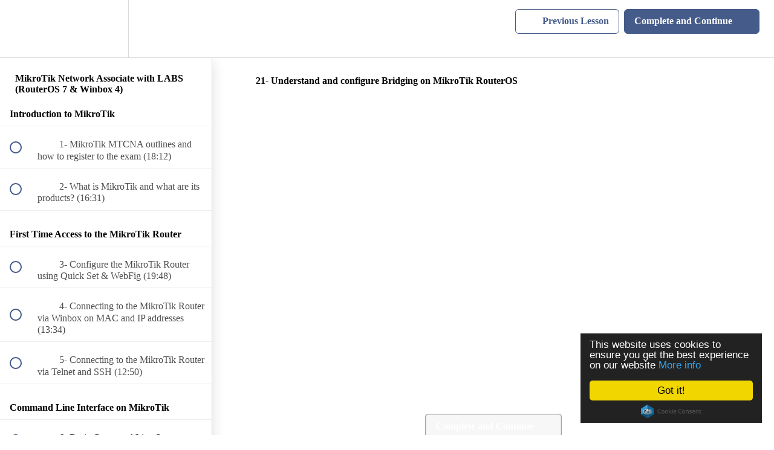

--- FILE ---
content_type: text/html; charset=utf-8
request_url: https://mynetworktraining.com/courses/mikrotik-network-associate-with-labs/lectures/13911421
body_size: 34389
content:
<!DOCTYPE html>
<html>
  <head>
    <script src="https://releases.transloadit.com/uppy/v4.18.0/uppy.min.js"></script><link rel="stylesheet" href="https://releases.transloadit.com/uppy/v4.18.0/uppy.min.css" />
    <link href='https://static-media.hotmart.com/BFk9raPqNh89IIYHcqG0ftvDzww=/32x32/https://uploads.teachablecdn.com/attachments/qRDU7EaSh6auXZWrsqPZ_favicon.png' rel='icon' type='image/png'>

<link href='https://static-media.hotmart.com/QApofahbm0qO2VQdq7DWjfoOjI8=/72x72/https://uploads.teachablecdn.com/attachments/qRDU7EaSh6auXZWrsqPZ_favicon.png' rel='apple-touch-icon' type='image/png'>

<link href='https://static-media.hotmart.com/nJk4B9rjzYOoSIKu3ViqDY9St7s=/144x144/https://uploads.teachablecdn.com/attachments/qRDU7EaSh6auXZWrsqPZ_favicon.png' rel='apple-touch-icon' type='image/png'>

<link href='https://static-media.hotmart.com/4z9P8rPkSIpGsmlXnH9UeWnrhhw=/320x345/https://uploads.teachablecdn.com/attachments/XwmrXkCkRG6LSktRa8Eo_Course+picture+1920-1080.jpg' rel='apple-touch-startup-image' type='image/png'>

<link href='https://static-media.hotmart.com/Ivcs1Yb-TpMSELcy6q7czu-cUVA=/640x690/https://uploads.teachablecdn.com/attachments/XwmrXkCkRG6LSktRa8Eo_Course+picture+1920-1080.jpg' rel='apple-touch-startup-image' type='image/png'>

<meta name='apple-mobile-web-app-capable' content='yes' />
<meta charset="UTF-8">
<meta name="csrf-param" content="authenticity_token" />
<meta name="csrf-token" content="RZgT7nPa9i9J_xwxkCVBoAInn5xU8hMkZlnfC5ZrgmUNkoHjhmbc16WXL1kr-VYGcZmqwnCoA8tKWiIcqYVYQw" />
<link rel="stylesheet" href="https://fedora.teachablecdn.com/assets/bootstrap-748e653be2be27c8e709ced95eab64a05c870fcc9544b56e33dfe1a9a539317d.css" data-turbolinks-track="true" /><link href="https://teachable-themeable.learning.teachable.com/themecss/production/base.css?_=375fcd272ca0&amp;brand_course_heading=%23FFFFFF&amp;brand_heading=%23333333&amp;brand_homepage_heading=%23FFFFFF&amp;brand_navbar_fixed_text=%23455B8A&amp;brand_navbar_text=%23455B8A&amp;brand_primary=%23FFFFFF&amp;brand_secondary=%23455B8A&amp;brand_text=%23333333&amp;logged_out_homepage_background_image_overlay=0.64&amp;logged_out_homepage_background_image_url=https%3A%2F%2Fuploads.teachablecdn.com%2Fattachments%2FXwmrXkCkRG6LSktRa8Eo_Course%2Bpicture%2B1920-1080.jpg&amp;show_login=true&amp;show_signup=true" rel="stylesheet" data-turbolinks-track="true"></link>
<title>21- Understand and configure Bridging on MikroTik RouterOS | My</title>
<meta name="description" content="Get ready for the MikroTik MTCNA exam with explanations &amp; hands-on LABs on each particular topic from the MTCNA track">
<link rel="canonical" href="https://mynetworktraining.com/courses/767821/lectures/13911421">
<meta property="og:description" content="Get ready for the MikroTik MTCNA exam with explanations &amp; hands-on LABs on each particular topic from the MTCNA track">
<meta property="og:image" content="https://uploads.teachablecdn.com/attachments/AEau7vscTLGGP8DunCng_Course+Picture+750-422.jpg">
<meta property="og:title" content="21- Understand and configure Bridging on MikroTik RouterOS">
<meta property="og:type" content="website">
<meta property="og:url" content="https://mynetworktraining.com/courses/767821/lectures/13911421">
<meta name="brand_video_player_color" content="#5D77A2">
<meta name="site_title" content="My Network Training">
<style>/* Hide blog hero-header image */
.homepage-hero.blog { display: none !important; }
.navbar-fedora { background-color: white !important; }
.nav.navbar-nav > li .fedora-navbar-link {
    font-size: 14px;
}
/* fix blue text on blue buttons */
.revamped_lecture_player .complete-and-continue-btn.complete, .revamped_lecture_player .lecture-content a.complete.lecture-complete,
.featured-product-card { border: 1px solid #d9dadb !important; box-shadow: #a0a5af 0px 0px 0px 1px !important; border-radius: 4px !important; background: #f7f7f7; }
.featured-product-card:hover { border: 1px solid var(--secondary) !important; }
.revamped_lecture_player header.half-height .lecture-nav a.complete.nav-btn { color: white; }
.nav.navbar-nav>li .fedora-navbar-link.active, .nav.navbar-nav>li .fedora-navbar-link:hover, .nav.navbar-nav>li .fedora-navbar-link:focus { background: white !important; }
.navbar-fedora .navbar-header {
    height: 90px;
    width: 100%;
    padding-top: 15px;
}
.trainer_heading{
    background-color: #333333;
    padding-top: 40px;
    color: white;
    text-align: center;
    padding-bottom: 0px;
}
.trainer_heading h1{
    text-align: center;
    color: #ffffff;
    margin-bottom: 0px;
    font-weight: bold;
}
.semi-title{
        margin: 20px 0 60px;
        font-size: 20px;
        font-weight: 600;
}
.check_couress_para{
    margin-top:50px;
    margin-bottom:50px;

}
.check_couress{
    background-color: white;
    padding: 10px;
    border-radius: 20px;
    color: #444!important;
    font-weight: 600;
}
.watch_video_heading{background-color: #eeeeee;}
.watch_video_heading2 h1{text-align:center;
                         font-weight:600;}
.watch_video_heading2 p{text-align:center;
                        font-size:17px;
                        margin-bottom: 20px;
}
.video_first{
    background-color: #fff;
    padding: 7px;
    margin-bottom: 60px;}
    .video_first h2{font-size:25px;
                    padding-left:10px;
                    color:#444;
    }
  .video_first h2 a{
                    color:#444;
    }
     .video_first p a{
                    color:#444;
    }
      .video_first p{
                    padding-left:10px;
    }
.INCLUDES h1{    text-align: center;
    font-weight: 600;
    margin-top: 40px;}
.first_icon_box{
    box-shadow: -5px 5px 0px #e7e7e7;
    border: 2px solid #e7e7e7;}
.icon_im{    margin-top: -50px;}
.icon_im img{
    margin: auto;
}
.first_icon_box h2{    font-size: 18px;
    text-align: center;}
.INCLUDES2{margin-top:50px;
          margin-bottom: 50px;
}
.bottom_img img{margin: auto;}

/* Footer */
.ph.footer { background-color: #455b8a !important; }
footer {
    bottom: 0;
    width: 100%;
    background-color: #455b8a;
    position: relative;
    color: white;
    padding: 39px 0 42px;

}
footer a { color: white; }
footer a:hover { color: #000; }
.footer-column:nth-child(2) .list-unstyled { display: inline-block; }
.footer-column:nth-child(2) .list-unstyled li { float:left; margin-right:10px; }


.about_heading h4 { font-weight: 600; text-indent: -5px; }
.about_heading p { color: #5d5d5d; }
.about_heading em { color: #808080; }

.bundle_contents h3 { display: none; }


/* Helpers */
@media (min-width: 768px) {
    .vertical-align {
        display: table;
        table-layout: fixed;
        min-width: 100%;
        margin: 0;
    }
    .vertical-align [class*="col-"] {
        display: table-cell;
        vertical-align: middle;
        float: none;
    }
}
.pad0 {
    padding: 0 !important;
}

/* Courses Page 4 columns */
.bundle_contents .col-xs-10 {
    width: 100%;
    margin-left: 0;
}
@media (min-width: 992px)  {
    .bundle_contents .col-md-6 {
        width: 25%;
    }
}
@media (min-width: 768px) and (max-width: 991.99px) {
    .bundle_contents .col-md-6 {
        width: 50%;
    }
}

/* Hero */
@media screen and (min-width: 768px) {
    .homepage-hero,
    .course-top-row.has-hero-image {
        min-height: 700px;
        display: block !important;
        align-items: center;
        margin-top: 0 !important;
    }
}
.course-top-row.has-hero-image .course-header-container .course-title {
    font-weight: 600;
}
@media screen and (max-width: 767px) {
    .course-top-row.has-hero-image .course-header-container .course-title {
        font-size: 29px !important;
        line-height: 42px;
    }
    .course-top-row.has-hero-image .course-header-container .course-subtitle {
        font-size: 19px !important;
        line-height: 31px !important;
    }
}

/* Logo size on Mobile */
@media screen and (max-width: 768px) {
    .navbar-fedora .navbar-brand.header-logo img {
        max-width: 250px;
    }
}

/* Custom Block */
#mnt-info {
    padding: 0;
}
#mnt-info .mnt-block-1 {
    padding: 50px 30px;
}
@media screen and (min-width: 768px) {
    #mnt-info .mnt-block-1 {
        padding: 50px;
    }
}
#mnt-info .mnt-block-1 .btn {
    margin-top: 20px;
}
#mnt-info .mnt-block-2 {
    background-image: url('https://uploads.teachablecdn.com/attachments/O8tUOln3TjuvPCzv0PPB_world-map.jpg');
    background-position: center center;
    background-repeat: no-repeat;
    background-size: cover;
    font-size: 25px;
    color: #fff;
}
@media screen and (max-width: 767px) {
    #mnt-info .mnt-block-2 {
        padding: 50px 15px;
    }
}
#mnt-info .mnt-block-2 div {
    padding-bottom: 40px;
}
#mnt-info .mnt-block-2 div:last-child {
    padding-bottom: 0;
}
#mnt-info .mnt-block-2 i {
    font-size: 45px;
    margin-bottom: 10px;
}

/* Seperators */
.mnt-seperator-1 {
    border-top: 2px solid #455b8a;
    margin-top: 15px;
    margin-bottom: 25px;
    width: 100%;
    max-width: 150px;
}

/* Socials */
ul.social {
  margin: 0;
  padding: 0;
  width: 100%;
  text-align: center;
}

ul.social > li {
  display: inline-block;
}

ul.social > li > a {
  display: flex;
  font-size: 18px;
  line-height: 30px;
  width: 50px;
  height: 50px;
  border-radius: 36px;
  background-color: #222222;
  color: #fff;
  margin: 0 3px 3px 0;
  align-items: center; 
  justify-content: center;
}

ul.social > li > a:hover {
  text-decoration: none;
  background-color: #d9534f;
}

/* Mailchimp */
#mc_embed_signup {
    background: transparent;
    color: #fff;
}
@media (min-width: 768px) {
    #mc_embed_signup {
        padding: 100px 0px;
    }
}
#mc_embed_signup h2 {
    font-size: 40px;
    color: #fff;
    text-align: center;
    padding-bottom: 50px;
}
#mc_embed_signup .mc-field-group {
    display: block;
    position: relative;
    float: left;
    padding-right: 10px;
    width: 33.333333333333333%;
}
@media screen and (max-width: 767px) {
    #mc_embed_signup .mc-field-group {
        float: none;
        width: 100%;
        margin-top: 20px;
    }
}
#mc_embed_signup input {
    width: 100%;
    padding: 8px;
    font-size: 20px;
    border: none;
    color: #333;
}
#mc_embed_signup .btn {
    color: #fff;
    padding: 8px !important;
    border-radius: 0;
}
#mc_embed_signup input.mce_inline_error {
    border: none;
}
#mc_embed_signup div.mce_inline_error {
    position: absolute;
    left: 0;
    top: 44px;
}
#mc_embed_signup #mce-responses {
    font-size: 20px;
}
#navbar.is-blog  { background: #fff !important; }
.video-container {
    overflow: hidden;
    position: relative;
    width:100%;
}


.video-container::after {
    padding-top: 56.25%;
    display: block;
    content: '';
}

.video-container iframe {
    position: absolute;
    top: 0;
    left: 0;
    width: 100%;
    height: 100%;
}

pre {
  white-space: pre-wrap;
  word-break: break-all;

}

#navbar { background: white !important; }

</style>
<script src='//fast.wistia.com/assets/external/E-v1.js'></script>
<script
  src='https://www.recaptcha.net/recaptcha/api.js'
  async
  defer></script>



      <meta name="asset_host" content="https://fedora.teachablecdn.com">
     <script>
  (function () {
    const origCreateElement = Document.prototype.createElement;
    Document.prototype.createElement = function () {
      const el = origCreateElement.apply(this, arguments);
      if (arguments[0].toLowerCase() === "video") {
        const observer = new MutationObserver(() => {
          if (
            el.src &&
            el.src.startsWith("data:video") &&
            el.autoplay &&
            el.style.display === "none"
          ) {
            el.removeAttribute("autoplay");
            el.autoplay = false;
            el.style.display = "none";
            observer.disconnect();
          }
        });
        observer.observe(el, {
          attributes: true,
          attributeFilter: ["src", "autoplay", "style"],
        });
      }
      return el;
    };
  })();
</script>
<script src="https://fedora.teachablecdn.com/packs/student-globals--1463f1f1bdf1bb9a431c.js"></script><script src="https://fedora.teachablecdn.com/packs/student-legacy--38db0977d3748059802d.js"></script><script src="https://fedora.teachablecdn.com/packs/student--8dc1fd39145423779044.js"></script>
<meta id='iris-url' data-iris-url=https://eventable.internal.teachable.com />
<script type="text/javascript">
  window.heap=window.heap||[],heap.load=function(e,t){window.heap.appid=e,window.heap.config=t=t||{};var r=document.createElement("script");r.type="text/javascript",r.async=!0,r.src="https://cdn.heapanalytics.com/js/heap-"+e+".js";var a=document.getElementsByTagName("script")[0];a.parentNode.insertBefore(r,a);for(var n=function(e){return function(){heap.push([e].concat(Array.prototype.slice.call(arguments,0)))}},p=["addEventProperties","addUserProperties","clearEventProperties","identify","resetIdentity","removeEventProperty","setEventProperties","track","unsetEventProperty"],o=0;o<p.length;o++)heap[p[o]]=n(p[o])},heap.load("318805607");
  window.heapShouldTrackUser = true;
</script>


<script type="text/javascript">
  var _user_id = ''; // Set to the user's ID, username, or email address, or '' if not yet known.
  var _session_id = '9252d1e07c3dcfa5442ef19c1ee40c2b'; // Set to a unique session ID for the visitor's current browsing session.

  var _sift = window._sift = window._sift || [];
  _sift.push(['_setAccount', '2e541754ec']);
  _sift.push(['_setUserId', _user_id]);
  _sift.push(['_setSessionId', _session_id]);
  _sift.push(['_trackPageview']);

  (function() {
    function ls() {
      var e = document.createElement('script');
      e.src = 'https://cdn.sift.com/s.js';
      document.body.appendChild(e);
    }
    if (window.attachEvent) {
      window.attachEvent('onload', ls);
    } else {
      window.addEventListener('load', ls, false);
    }
  })();
</script>


 <!--Begin Cookie Consent plugin by Silktide - http://silktide.com/cookieconsent -->
<script type="text/javascript">
    window.cookieconsent_options = {"message":"This website uses cookies to ensure you get the best experience on our website","dismiss":"Got it!","learnMore":"More info","link":"https://mynetworktraining.com/p/privacy","theme":"dark-floating"};
</script>

<script type="text/javascript" src="//cdnjs.cloudflare.com/ajax/libs/cookieconsent2/1.0.10/cookieconsent.min.js"></script>
 <!--End Cookie Consent plugin -->

<meta name="google-site-verification" content="54ZLfsqgS59bwL_rcEX7J_GoZbARIJ99V8uYqtpACoQ" />

 <!--Google tag (gtag.js) -->
 <!-- disabled to test for the slow login problem 26 Jan 2024 by Tom Lorimer, Purple Hippo
<script async src="https://www.googletagmanager.com/gtag/js?id=G-D9ZWK8HWRS"></script> 
<script>   
window.dataLayer = window.dataLayer || [];   
function gtag(){dataLayer.push(arguments);}  
gtag('js', new Date());   gtag('config', 'G-D9ZWK8HWRS');
</script>
-->
<style>
  .promo { background: purple; min-height: 70px; text-align: center; color: white; font-size: 18px; line-height: 28px; padding: 20px 0; top: 0; width: 100%; position: sticky; z-index:10000; }
  .promo span { display: inline-block; background: yellow; color: black; font-weight: 700; padding: 4px 10px; text-transform: uppercase; margin: 0 10px; letter-spacing: 1.2px; border-radius: 4px; }
</style>
<script>
const promoIsOn = false  // true = show / false = hide
document.addEventListener('DOMContentLoaded', function() {
  const body = document.body;
  if (body) {
    const bannerDiv = document.createElement('div');
    bannerDiv.id = "promo-banner";
    bannerDiv.classList.add('promo');
    const message = "&nbsp;Save big on Black Friday | <u><b>20% DISCOUNT</u></b> on all products with the coupon code: <span> BLACKFRIDAY </span><p> Promotion valid until <b> 2 December 2025 at 23:59 CET</b> ";
    bannerDiv.innerHTML = message;
    if (promoIsOn) {
      if (window.location.pathname === '/' || window.location.pathname.includes('/p/')) {
        body.prepend(bannerDiv);
      }
    } else {
      console.log('promo is disabled, please turn on if needed.')
    }
  } else {
    console.log('viewSchool element does not exist');
  }
})
  
</script>


<!-- Google tag (gtag.js) -->
<script async src="https://www.googletagmanager.com/gtag/js?id=G-SL8LSCXHSV"></script>
<script>
  window.dataLayer = window.dataLayer || [];
  function gtag(){dataLayer.push(arguments);}
  gtag('js', new Date());

  gtag('config', 'G-SL8LSCXHSV', {
    'user_id': '',
    'school_id': '207947',
    'school_domain': 'mynetworktraining.com'
  });
</script>

<script async src="https://www.googletagmanager.com/gtag/js"></script>
<script>
  window.dataLayer = window.dataLayer || [];
  function gtag(){dataLayer.push(arguments);}
  gtag('set', 'linker', {'domains': ['mynetworktraining.com',  'sso.teachable.com', 'checkout.teachable.com']});
  gtag('js', new Date());

  var gtag_integration = 'G-D9ZWK8HWRS'
  gtag('config', 'G-D9ZWK8HWRS', { 'groups': 'GA4' });
</script>
<script src="https://witness.at/js/toast-v2.js?acc=0abd0a3531b7049465aa0a995553b1c7" defer></script>


<meta http-equiv="X-UA-Compatible" content="IE=edge">
<script type="text/javascript">window.NREUM||(NREUM={});NREUM.info={"beacon":"bam.nr-data.net","errorBeacon":"bam.nr-data.net","licenseKey":"NRBR-08e3a2ada38dc55a529","applicationID":"1065060701","transactionName":"dAxdTUFZXVQEQh0JAFQXRktWRR5LCV9F","queueTime":0,"applicationTime":225,"agent":""}</script>
<script type="text/javascript">(window.NREUM||(NREUM={})).init={privacy:{cookies_enabled:true},ajax:{deny_list:["bam.nr-data.net"]},feature_flags:["soft_nav"],distributed_tracing:{enabled:true}};(window.NREUM||(NREUM={})).loader_config={agentID:"1103368432",accountID:"4102727",trustKey:"27503",xpid:"UAcHU1FRDxABVFdXBwcHUVQA",licenseKey:"NRBR-08e3a2ada38dc55a529",applicationID:"1065060701",browserID:"1103368432"};;/*! For license information please see nr-loader-spa-1.308.0.min.js.LICENSE.txt */
(()=>{var e,t,r={384:(e,t,r)=>{"use strict";r.d(t,{NT:()=>a,US:()=>u,Zm:()=>o,bQ:()=>d,dV:()=>c,pV:()=>l});var n=r(6154),i=r(1863),s=r(1910);const a={beacon:"bam.nr-data.net",errorBeacon:"bam.nr-data.net"};function o(){return n.gm.NREUM||(n.gm.NREUM={}),void 0===n.gm.newrelic&&(n.gm.newrelic=n.gm.NREUM),n.gm.NREUM}function c(){let e=o();return e.o||(e.o={ST:n.gm.setTimeout,SI:n.gm.setImmediate||n.gm.setInterval,CT:n.gm.clearTimeout,XHR:n.gm.XMLHttpRequest,REQ:n.gm.Request,EV:n.gm.Event,PR:n.gm.Promise,MO:n.gm.MutationObserver,FETCH:n.gm.fetch,WS:n.gm.WebSocket},(0,s.i)(...Object.values(e.o))),e}function d(e,t){let r=o();r.initializedAgents??={},t.initializedAt={ms:(0,i.t)(),date:new Date},r.initializedAgents[e]=t}function u(e,t){o()[e]=t}function l(){return function(){let e=o();const t=e.info||{};e.info={beacon:a.beacon,errorBeacon:a.errorBeacon,...t}}(),function(){let e=o();const t=e.init||{};e.init={...t}}(),c(),function(){let e=o();const t=e.loader_config||{};e.loader_config={...t}}(),o()}},782:(e,t,r)=>{"use strict";r.d(t,{T:()=>n});const n=r(860).K7.pageViewTiming},860:(e,t,r)=>{"use strict";r.d(t,{$J:()=>u,K7:()=>c,P3:()=>d,XX:()=>i,Yy:()=>o,df:()=>s,qY:()=>n,v4:()=>a});const n="events",i="jserrors",s="browser/blobs",a="rum",o="browser/logs",c={ajax:"ajax",genericEvents:"generic_events",jserrors:i,logging:"logging",metrics:"metrics",pageAction:"page_action",pageViewEvent:"page_view_event",pageViewTiming:"page_view_timing",sessionReplay:"session_replay",sessionTrace:"session_trace",softNav:"soft_navigations",spa:"spa"},d={[c.pageViewEvent]:1,[c.pageViewTiming]:2,[c.metrics]:3,[c.jserrors]:4,[c.spa]:5,[c.ajax]:6,[c.sessionTrace]:7,[c.softNav]:8,[c.sessionReplay]:9,[c.logging]:10,[c.genericEvents]:11},u={[c.pageViewEvent]:a,[c.pageViewTiming]:n,[c.ajax]:n,[c.spa]:n,[c.softNav]:n,[c.metrics]:i,[c.jserrors]:i,[c.sessionTrace]:s,[c.sessionReplay]:s,[c.logging]:o,[c.genericEvents]:"ins"}},944:(e,t,r)=>{"use strict";r.d(t,{R:()=>i});var n=r(3241);function i(e,t){"function"==typeof console.debug&&(console.debug("New Relic Warning: https://github.com/newrelic/newrelic-browser-agent/blob/main/docs/warning-codes.md#".concat(e),t),(0,n.W)({agentIdentifier:null,drained:null,type:"data",name:"warn",feature:"warn",data:{code:e,secondary:t}}))}},993:(e,t,r)=>{"use strict";r.d(t,{A$:()=>s,ET:()=>a,TZ:()=>o,p_:()=>i});var n=r(860);const i={ERROR:"ERROR",WARN:"WARN",INFO:"INFO",DEBUG:"DEBUG",TRACE:"TRACE"},s={OFF:0,ERROR:1,WARN:2,INFO:3,DEBUG:4,TRACE:5},a="log",o=n.K7.logging},1541:(e,t,r)=>{"use strict";r.d(t,{U:()=>i,f:()=>n});const n={MFE:"MFE",BA:"BA"};function i(e,t){if(2!==t?.harvestEndpointVersion)return{};const r=t.agentRef.runtime.appMetadata.agents[0].entityGuid;return e?{"source.id":e.id,"source.name":e.name,"source.type":e.type,"parent.id":e.parent?.id||r,"parent.type":e.parent?.type||n.BA}:{"entity.guid":r,appId:t.agentRef.info.applicationID}}},1687:(e,t,r)=>{"use strict";r.d(t,{Ak:()=>d,Ze:()=>h,x3:()=>u});var n=r(3241),i=r(7836),s=r(3606),a=r(860),o=r(2646);const c={};function d(e,t){const r={staged:!1,priority:a.P3[t]||0};l(e),c[e].get(t)||c[e].set(t,r)}function u(e,t){e&&c[e]&&(c[e].get(t)&&c[e].delete(t),p(e,t,!1),c[e].size&&f(e))}function l(e){if(!e)throw new Error("agentIdentifier required");c[e]||(c[e]=new Map)}function h(e="",t="feature",r=!1){if(l(e),!e||!c[e].get(t)||r)return p(e,t);c[e].get(t).staged=!0,f(e)}function f(e){const t=Array.from(c[e]);t.every(([e,t])=>t.staged)&&(t.sort((e,t)=>e[1].priority-t[1].priority),t.forEach(([t])=>{c[e].delete(t),p(e,t)}))}function p(e,t,r=!0){const a=e?i.ee.get(e):i.ee,c=s.i.handlers;if(!a.aborted&&a.backlog&&c){if((0,n.W)({agentIdentifier:e,type:"lifecycle",name:"drain",feature:t}),r){const e=a.backlog[t],r=c[t];if(r){for(let t=0;e&&t<e.length;++t)g(e[t],r);Object.entries(r).forEach(([e,t])=>{Object.values(t||{}).forEach(t=>{t[0]?.on&&t[0]?.context()instanceof o.y&&t[0].on(e,t[1])})})}}a.isolatedBacklog||delete c[t],a.backlog[t]=null,a.emit("drain-"+t,[])}}function g(e,t){var r=e[1];Object.values(t[r]||{}).forEach(t=>{var r=e[0];if(t[0]===r){var n=t[1],i=e[3],s=e[2];n.apply(i,s)}})}},1738:(e,t,r)=>{"use strict";r.d(t,{U:()=>f,Y:()=>h});var n=r(3241),i=r(9908),s=r(1863),a=r(944),o=r(5701),c=r(3969),d=r(8362),u=r(860),l=r(4261);function h(e,t,r,s){const h=s||r;!h||h[e]&&h[e]!==d.d.prototype[e]||(h[e]=function(){(0,i.p)(c.xV,["API/"+e+"/called"],void 0,u.K7.metrics,r.ee),(0,n.W)({agentIdentifier:r.agentIdentifier,drained:!!o.B?.[r.agentIdentifier],type:"data",name:"api",feature:l.Pl+e,data:{}});try{return t.apply(this,arguments)}catch(e){(0,a.R)(23,e)}})}function f(e,t,r,n,a){const o=e.info;null===r?delete o.jsAttributes[t]:o.jsAttributes[t]=r,(a||null===r)&&(0,i.p)(l.Pl+n,[(0,s.t)(),t,r],void 0,"session",e.ee)}},1741:(e,t,r)=>{"use strict";r.d(t,{W:()=>s});var n=r(944),i=r(4261);class s{#e(e,...t){if(this[e]!==s.prototype[e])return this[e](...t);(0,n.R)(35,e)}addPageAction(e,t){return this.#e(i.hG,e,t)}register(e){return this.#e(i.eY,e)}recordCustomEvent(e,t){return this.#e(i.fF,e,t)}setPageViewName(e,t){return this.#e(i.Fw,e,t)}setCustomAttribute(e,t,r){return this.#e(i.cD,e,t,r)}noticeError(e,t){return this.#e(i.o5,e,t)}setUserId(e,t=!1){return this.#e(i.Dl,e,t)}setApplicationVersion(e){return this.#e(i.nb,e)}setErrorHandler(e){return this.#e(i.bt,e)}addRelease(e,t){return this.#e(i.k6,e,t)}log(e,t){return this.#e(i.$9,e,t)}start(){return this.#e(i.d3)}finished(e){return this.#e(i.BL,e)}recordReplay(){return this.#e(i.CH)}pauseReplay(){return this.#e(i.Tb)}addToTrace(e){return this.#e(i.U2,e)}setCurrentRouteName(e){return this.#e(i.PA,e)}interaction(e){return this.#e(i.dT,e)}wrapLogger(e,t,r){return this.#e(i.Wb,e,t,r)}measure(e,t){return this.#e(i.V1,e,t)}consent(e){return this.#e(i.Pv,e)}}},1863:(e,t,r)=>{"use strict";function n(){return Math.floor(performance.now())}r.d(t,{t:()=>n})},1910:(e,t,r)=>{"use strict";r.d(t,{i:()=>s});var n=r(944);const i=new Map;function s(...e){return e.every(e=>{if(i.has(e))return i.get(e);const t="function"==typeof e?e.toString():"",r=t.includes("[native code]"),s=t.includes("nrWrapper");return r||s||(0,n.R)(64,e?.name||t),i.set(e,r),r})}},2555:(e,t,r)=>{"use strict";r.d(t,{D:()=>o,f:()=>a});var n=r(384),i=r(8122);const s={beacon:n.NT.beacon,errorBeacon:n.NT.errorBeacon,licenseKey:void 0,applicationID:void 0,sa:void 0,queueTime:void 0,applicationTime:void 0,ttGuid:void 0,user:void 0,account:void 0,product:void 0,extra:void 0,jsAttributes:{},userAttributes:void 0,atts:void 0,transactionName:void 0,tNamePlain:void 0};function a(e){try{return!!e.licenseKey&&!!e.errorBeacon&&!!e.applicationID}catch(e){return!1}}const o=e=>(0,i.a)(e,s)},2614:(e,t,r)=>{"use strict";r.d(t,{BB:()=>a,H3:()=>n,g:()=>d,iL:()=>c,tS:()=>o,uh:()=>i,wk:()=>s});const n="NRBA",i="SESSION",s=144e5,a=18e5,o={STARTED:"session-started",PAUSE:"session-pause",RESET:"session-reset",RESUME:"session-resume",UPDATE:"session-update"},c={SAME_TAB:"same-tab",CROSS_TAB:"cross-tab"},d={OFF:0,FULL:1,ERROR:2}},2646:(e,t,r)=>{"use strict";r.d(t,{y:()=>n});class n{constructor(e){this.contextId=e}}},2843:(e,t,r)=>{"use strict";r.d(t,{G:()=>s,u:()=>i});var n=r(3878);function i(e,t=!1,r,i){(0,n.DD)("visibilitychange",function(){if(t)return void("hidden"===document.visibilityState&&e());e(document.visibilityState)},r,i)}function s(e,t,r){(0,n.sp)("pagehide",e,t,r)}},3241:(e,t,r)=>{"use strict";r.d(t,{W:()=>s});var n=r(6154);const i="newrelic";function s(e={}){try{n.gm.dispatchEvent(new CustomEvent(i,{detail:e}))}catch(e){}}},3304:(e,t,r)=>{"use strict";r.d(t,{A:()=>s});var n=r(7836);const i=()=>{const e=new WeakSet;return(t,r)=>{if("object"==typeof r&&null!==r){if(e.has(r))return;e.add(r)}return r}};function s(e){try{return JSON.stringify(e,i())??""}catch(e){try{n.ee.emit("internal-error",[e])}catch(e){}return""}}},3333:(e,t,r)=>{"use strict";r.d(t,{$v:()=>u,TZ:()=>n,Xh:()=>c,Zp:()=>i,kd:()=>d,mq:()=>o,nf:()=>a,qN:()=>s});const n=r(860).K7.genericEvents,i=["auxclick","click","copy","keydown","paste","scrollend"],s=["focus","blur"],a=4,o=1e3,c=2e3,d=["PageAction","UserAction","BrowserPerformance"],u={RESOURCES:"experimental.resources",REGISTER:"register"}},3434:(e,t,r)=>{"use strict";r.d(t,{Jt:()=>s,YM:()=>d});var n=r(7836),i=r(5607);const s="nr@original:".concat(i.W),a=50;var o=Object.prototype.hasOwnProperty,c=!1;function d(e,t){return e||(e=n.ee),r.inPlace=function(e,t,n,i,s){n||(n="");const a="-"===n.charAt(0);for(let o=0;o<t.length;o++){const c=t[o],d=e[c];l(d)||(e[c]=r(d,a?c+n:n,i,c,s))}},r.flag=s,r;function r(t,r,n,c,d){return l(t)?t:(r||(r=""),nrWrapper[s]=t,function(e,t,r){if(Object.defineProperty&&Object.keys)try{return Object.keys(e).forEach(function(r){Object.defineProperty(t,r,{get:function(){return e[r]},set:function(t){return e[r]=t,t}})}),t}catch(e){u([e],r)}for(var n in e)o.call(e,n)&&(t[n]=e[n])}(t,nrWrapper,e),nrWrapper);function nrWrapper(){var s,o,l,h;let f;try{o=this,s=[...arguments],l="function"==typeof n?n(s,o):n||{}}catch(t){u([t,"",[s,o,c],l],e)}i(r+"start",[s,o,c],l,d);const p=performance.now();let g;try{return h=t.apply(o,s),g=performance.now(),h}catch(e){throw g=performance.now(),i(r+"err",[s,o,e],l,d),f=e,f}finally{const e=g-p,t={start:p,end:g,duration:e,isLongTask:e>=a,methodName:c,thrownError:f};t.isLongTask&&i("long-task",[t,o],l,d),i(r+"end",[s,o,h],l,d)}}}function i(r,n,i,s){if(!c||t){var a=c;c=!0;try{e.emit(r,n,i,t,s)}catch(t){u([t,r,n,i],e)}c=a}}}function u(e,t){t||(t=n.ee);try{t.emit("internal-error",e)}catch(e){}}function l(e){return!(e&&"function"==typeof e&&e.apply&&!e[s])}},3606:(e,t,r)=>{"use strict";r.d(t,{i:()=>s});var n=r(9908);s.on=a;var i=s.handlers={};function s(e,t,r,s){a(s||n.d,i,e,t,r)}function a(e,t,r,i,s){s||(s="feature"),e||(e=n.d);var a=t[s]=t[s]||{};(a[r]=a[r]||[]).push([e,i])}},3738:(e,t,r)=>{"use strict";r.d(t,{He:()=>i,Kp:()=>o,Lc:()=>d,Rz:()=>u,TZ:()=>n,bD:()=>s,d3:()=>a,jx:()=>l,sl:()=>h,uP:()=>c});const n=r(860).K7.sessionTrace,i="bstResource",s="resource",a="-start",o="-end",c="fn"+a,d="fn"+o,u="pushState",l=1e3,h=3e4},3785:(e,t,r)=>{"use strict";r.d(t,{R:()=>c,b:()=>d});var n=r(9908),i=r(1863),s=r(860),a=r(3969),o=r(993);function c(e,t,r={},c=o.p_.INFO,d=!0,u,l=(0,i.t)()){(0,n.p)(a.xV,["API/logging/".concat(c.toLowerCase(),"/called")],void 0,s.K7.metrics,e),(0,n.p)(o.ET,[l,t,r,c,d,u],void 0,s.K7.logging,e)}function d(e){return"string"==typeof e&&Object.values(o.p_).some(t=>t===e.toUpperCase().trim())}},3878:(e,t,r)=>{"use strict";function n(e,t){return{capture:e,passive:!1,signal:t}}function i(e,t,r=!1,i){window.addEventListener(e,t,n(r,i))}function s(e,t,r=!1,i){document.addEventListener(e,t,n(r,i))}r.d(t,{DD:()=>s,jT:()=>n,sp:()=>i})},3962:(e,t,r)=>{"use strict";r.d(t,{AM:()=>a,O2:()=>l,OV:()=>s,Qu:()=>h,TZ:()=>c,ih:()=>f,pP:()=>o,t1:()=>u,tC:()=>i,wD:()=>d});var n=r(860);const i=["click","keydown","submit"],s="popstate",a="api",o="initialPageLoad",c=n.K7.softNav,d=5e3,u=500,l={INITIAL_PAGE_LOAD:"",ROUTE_CHANGE:1,UNSPECIFIED:2},h={INTERACTION:1,AJAX:2,CUSTOM_END:3,CUSTOM_TRACER:4},f={IP:"in progress",PF:"pending finish",FIN:"finished",CAN:"cancelled"}},3969:(e,t,r)=>{"use strict";r.d(t,{TZ:()=>n,XG:()=>o,rs:()=>i,xV:()=>a,z_:()=>s});const n=r(860).K7.metrics,i="sm",s="cm",a="storeSupportabilityMetrics",o="storeEventMetrics"},4234:(e,t,r)=>{"use strict";r.d(t,{W:()=>s});var n=r(7836),i=r(1687);class s{constructor(e,t){this.agentIdentifier=e,this.ee=n.ee.get(e),this.featureName=t,this.blocked=!1}deregisterDrain(){(0,i.x3)(this.agentIdentifier,this.featureName)}}},4261:(e,t,r)=>{"use strict";r.d(t,{$9:()=>u,BL:()=>c,CH:()=>p,Dl:()=>R,Fw:()=>w,PA:()=>v,Pl:()=>n,Pv:()=>A,Tb:()=>h,U2:()=>a,V1:()=>E,Wb:()=>T,bt:()=>y,cD:()=>b,d3:()=>x,dT:()=>d,eY:()=>g,fF:()=>f,hG:()=>s,hw:()=>i,k6:()=>o,nb:()=>m,o5:()=>l});const n="api-",i=n+"ixn-",s="addPageAction",a="addToTrace",o="addRelease",c="finished",d="interaction",u="log",l="noticeError",h="pauseReplay",f="recordCustomEvent",p="recordReplay",g="register",m="setApplicationVersion",v="setCurrentRouteName",b="setCustomAttribute",y="setErrorHandler",w="setPageViewName",R="setUserId",x="start",T="wrapLogger",E="measure",A="consent"},5205:(e,t,r)=>{"use strict";r.d(t,{j:()=>S});var n=r(384),i=r(1741);var s=r(2555),a=r(3333);const o=e=>{if(!e||"string"!=typeof e)return!1;try{document.createDocumentFragment().querySelector(e)}catch{return!1}return!0};var c=r(2614),d=r(944),u=r(8122);const l="[data-nr-mask]",h=e=>(0,u.a)(e,(()=>{const e={feature_flags:[],experimental:{allow_registered_children:!1,resources:!1},mask_selector:"*",block_selector:"[data-nr-block]",mask_input_options:{color:!1,date:!1,"datetime-local":!1,email:!1,month:!1,number:!1,range:!1,search:!1,tel:!1,text:!1,time:!1,url:!1,week:!1,textarea:!1,select:!1,password:!0}};return{ajax:{deny_list:void 0,block_internal:!0,enabled:!0,autoStart:!0},api:{get allow_registered_children(){return e.feature_flags.includes(a.$v.REGISTER)||e.experimental.allow_registered_children},set allow_registered_children(t){e.experimental.allow_registered_children=t},duplicate_registered_data:!1},browser_consent_mode:{enabled:!1},distributed_tracing:{enabled:void 0,exclude_newrelic_header:void 0,cors_use_newrelic_header:void 0,cors_use_tracecontext_headers:void 0,allowed_origins:void 0},get feature_flags(){return e.feature_flags},set feature_flags(t){e.feature_flags=t},generic_events:{enabled:!0,autoStart:!0},harvest:{interval:30},jserrors:{enabled:!0,autoStart:!0},logging:{enabled:!0,autoStart:!0},metrics:{enabled:!0,autoStart:!0},obfuscate:void 0,page_action:{enabled:!0},page_view_event:{enabled:!0,autoStart:!0},page_view_timing:{enabled:!0,autoStart:!0},performance:{capture_marks:!1,capture_measures:!1,capture_detail:!0,resources:{get enabled(){return e.feature_flags.includes(a.$v.RESOURCES)||e.experimental.resources},set enabled(t){e.experimental.resources=t},asset_types:[],first_party_domains:[],ignore_newrelic:!0}},privacy:{cookies_enabled:!0},proxy:{assets:void 0,beacon:void 0},session:{expiresMs:c.wk,inactiveMs:c.BB},session_replay:{autoStart:!0,enabled:!1,preload:!1,sampling_rate:10,error_sampling_rate:100,collect_fonts:!1,inline_images:!1,fix_stylesheets:!0,mask_all_inputs:!0,get mask_text_selector(){return e.mask_selector},set mask_text_selector(t){o(t)?e.mask_selector="".concat(t,",").concat(l):""===t||null===t?e.mask_selector=l:(0,d.R)(5,t)},get block_class(){return"nr-block"},get ignore_class(){return"nr-ignore"},get mask_text_class(){return"nr-mask"},get block_selector(){return e.block_selector},set block_selector(t){o(t)?e.block_selector+=",".concat(t):""!==t&&(0,d.R)(6,t)},get mask_input_options(){return e.mask_input_options},set mask_input_options(t){t&&"object"==typeof t?e.mask_input_options={...t,password:!0}:(0,d.R)(7,t)}},session_trace:{enabled:!0,autoStart:!0},soft_navigations:{enabled:!0,autoStart:!0},spa:{enabled:!0,autoStart:!0},ssl:void 0,user_actions:{enabled:!0,elementAttributes:["id","className","tagName","type"]}}})());var f=r(6154),p=r(9324);let g=0;const m={buildEnv:p.F3,distMethod:p.Xs,version:p.xv,originTime:f.WN},v={consented:!1},b={appMetadata:{},get consented(){return this.session?.state?.consent||v.consented},set consented(e){v.consented=e},customTransaction:void 0,denyList:void 0,disabled:!1,harvester:void 0,isolatedBacklog:!1,isRecording:!1,loaderType:void 0,maxBytes:3e4,obfuscator:void 0,onerror:void 0,ptid:void 0,releaseIds:{},session:void 0,timeKeeper:void 0,registeredEntities:[],jsAttributesMetadata:{bytes:0},get harvestCount(){return++g}},y=e=>{const t=(0,u.a)(e,b),r=Object.keys(m).reduce((e,t)=>(e[t]={value:m[t],writable:!1,configurable:!0,enumerable:!0},e),{});return Object.defineProperties(t,r)};var w=r(5701);const R=e=>{const t=e.startsWith("http");e+="/",r.p=t?e:"https://"+e};var x=r(7836),T=r(3241);const E={accountID:void 0,trustKey:void 0,agentID:void 0,licenseKey:void 0,applicationID:void 0,xpid:void 0},A=e=>(0,u.a)(e,E),_=new Set;function S(e,t={},r,a){let{init:o,info:c,loader_config:d,runtime:u={},exposed:l=!0}=t;if(!c){const e=(0,n.pV)();o=e.init,c=e.info,d=e.loader_config}e.init=h(o||{}),e.loader_config=A(d||{}),c.jsAttributes??={},f.bv&&(c.jsAttributes.isWorker=!0),e.info=(0,s.D)(c);const p=e.init,g=[c.beacon,c.errorBeacon];_.has(e.agentIdentifier)||(p.proxy.assets&&(R(p.proxy.assets),g.push(p.proxy.assets)),p.proxy.beacon&&g.push(p.proxy.beacon),e.beacons=[...g],function(e){const t=(0,n.pV)();Object.getOwnPropertyNames(i.W.prototype).forEach(r=>{const n=i.W.prototype[r];if("function"!=typeof n||"constructor"===n)return;let s=t[r];e[r]&&!1!==e.exposed&&"micro-agent"!==e.runtime?.loaderType&&(t[r]=(...t)=>{const n=e[r](...t);return s?s(...t):n})})}(e),(0,n.US)("activatedFeatures",w.B)),u.denyList=[...p.ajax.deny_list||[],...p.ajax.block_internal?g:[]],u.ptid=e.agentIdentifier,u.loaderType=r,e.runtime=y(u),_.has(e.agentIdentifier)||(e.ee=x.ee.get(e.agentIdentifier),e.exposed=l,(0,T.W)({agentIdentifier:e.agentIdentifier,drained:!!w.B?.[e.agentIdentifier],type:"lifecycle",name:"initialize",feature:void 0,data:e.config})),_.add(e.agentIdentifier)}},5270:(e,t,r)=>{"use strict";r.d(t,{Aw:()=>a,SR:()=>s,rF:()=>o});var n=r(384),i=r(7767);function s(e){return!!(0,n.dV)().o.MO&&(0,i.V)(e)&&!0===e?.session_trace.enabled}function a(e){return!0===e?.session_replay.preload&&s(e)}function o(e,t){try{if("string"==typeof t?.type){if("password"===t.type.toLowerCase())return"*".repeat(e?.length||0);if(void 0!==t?.dataset?.nrUnmask||t?.classList?.contains("nr-unmask"))return e}}catch(e){}return"string"==typeof e?e.replace(/[\S]/g,"*"):"*".repeat(e?.length||0)}},5289:(e,t,r)=>{"use strict";r.d(t,{GG:()=>a,Qr:()=>c,sB:()=>o});var n=r(3878),i=r(6389);function s(){return"undefined"==typeof document||"complete"===document.readyState}function a(e,t){if(s())return e();const r=(0,i.J)(e),a=setInterval(()=>{s()&&(clearInterval(a),r())},500);(0,n.sp)("load",r,t)}function o(e){if(s())return e();(0,n.DD)("DOMContentLoaded",e)}function c(e){if(s())return e();(0,n.sp)("popstate",e)}},5607:(e,t,r)=>{"use strict";r.d(t,{W:()=>n});const n=(0,r(9566).bz)()},5701:(e,t,r)=>{"use strict";r.d(t,{B:()=>s,t:()=>a});var n=r(3241);const i=new Set,s={};function a(e,t){const r=t.agentIdentifier;s[r]??={},e&&"object"==typeof e&&(i.has(r)||(t.ee.emit("rumresp",[e]),s[r]=e,i.add(r),(0,n.W)({agentIdentifier:r,loaded:!0,drained:!0,type:"lifecycle",name:"load",feature:void 0,data:e})))}},6154:(e,t,r)=>{"use strict";r.d(t,{OF:()=>d,RI:()=>i,WN:()=>h,bv:()=>s,eN:()=>f,gm:()=>a,lR:()=>l,m:()=>c,mw:()=>o,sb:()=>u});var n=r(1863);const i="undefined"!=typeof window&&!!window.document,s="undefined"!=typeof WorkerGlobalScope&&("undefined"!=typeof self&&self instanceof WorkerGlobalScope&&self.navigator instanceof WorkerNavigator||"undefined"!=typeof globalThis&&globalThis instanceof WorkerGlobalScope&&globalThis.navigator instanceof WorkerNavigator),a=i?window:"undefined"!=typeof WorkerGlobalScope&&("undefined"!=typeof self&&self instanceof WorkerGlobalScope&&self||"undefined"!=typeof globalThis&&globalThis instanceof WorkerGlobalScope&&globalThis),o=Boolean("hidden"===a?.document?.visibilityState),c=""+a?.location,d=/iPad|iPhone|iPod/.test(a.navigator?.userAgent),u=d&&"undefined"==typeof SharedWorker,l=(()=>{const e=a.navigator?.userAgent?.match(/Firefox[/\s](\d+\.\d+)/);return Array.isArray(e)&&e.length>=2?+e[1]:0})(),h=Date.now()-(0,n.t)(),f=()=>"undefined"!=typeof PerformanceNavigationTiming&&a?.performance?.getEntriesByType("navigation")?.[0]?.responseStart},6344:(e,t,r)=>{"use strict";r.d(t,{BB:()=>u,Qb:()=>l,TZ:()=>i,Ug:()=>a,Vh:()=>s,_s:()=>o,bc:()=>d,yP:()=>c});var n=r(2614);const i=r(860).K7.sessionReplay,s="errorDuringReplay",a=.12,o={DomContentLoaded:0,Load:1,FullSnapshot:2,IncrementalSnapshot:3,Meta:4,Custom:5},c={[n.g.ERROR]:15e3,[n.g.FULL]:3e5,[n.g.OFF]:0},d={RESET:{message:"Session was reset",sm:"Reset"},IMPORT:{message:"Recorder failed to import",sm:"Import"},TOO_MANY:{message:"429: Too Many Requests",sm:"Too-Many"},TOO_BIG:{message:"Payload was too large",sm:"Too-Big"},CROSS_TAB:{message:"Session Entity was set to OFF on another tab",sm:"Cross-Tab"},ENTITLEMENTS:{message:"Session Replay is not allowed and will not be started",sm:"Entitlement"}},u=5e3,l={API:"api",RESUME:"resume",SWITCH_TO_FULL:"switchToFull",INITIALIZE:"initialize",PRELOAD:"preload"}},6389:(e,t,r)=>{"use strict";function n(e,t=500,r={}){const n=r?.leading||!1;let i;return(...r)=>{n&&void 0===i&&(e.apply(this,r),i=setTimeout(()=>{i=clearTimeout(i)},t)),n||(clearTimeout(i),i=setTimeout(()=>{e.apply(this,r)},t))}}function i(e){let t=!1;return(...r)=>{t||(t=!0,e.apply(this,r))}}r.d(t,{J:()=>i,s:()=>n})},6630:(e,t,r)=>{"use strict";r.d(t,{T:()=>n});const n=r(860).K7.pageViewEvent},6774:(e,t,r)=>{"use strict";r.d(t,{T:()=>n});const n=r(860).K7.jserrors},7295:(e,t,r)=>{"use strict";r.d(t,{Xv:()=>a,gX:()=>i,iW:()=>s});var n=[];function i(e){if(!e||s(e))return!1;if(0===n.length)return!0;if("*"===n[0].hostname)return!1;for(var t=0;t<n.length;t++){var r=n[t];if(r.hostname.test(e.hostname)&&r.pathname.test(e.pathname))return!1}return!0}function s(e){return void 0===e.hostname}function a(e){if(n=[],e&&e.length)for(var t=0;t<e.length;t++){let r=e[t];if(!r)continue;if("*"===r)return void(n=[{hostname:"*"}]);0===r.indexOf("http://")?r=r.substring(7):0===r.indexOf("https://")&&(r=r.substring(8));const i=r.indexOf("/");let s,a;i>0?(s=r.substring(0,i),a=r.substring(i)):(s=r,a="*");let[c]=s.split(":");n.push({hostname:o(c),pathname:o(a,!0)})}}function o(e,t=!1){const r=e.replace(/[.+?^${}()|[\]\\]/g,e=>"\\"+e).replace(/\*/g,".*?");return new RegExp((t?"^":"")+r+"$")}},7485:(e,t,r)=>{"use strict";r.d(t,{D:()=>i});var n=r(6154);function i(e){if(0===(e||"").indexOf("data:"))return{protocol:"data"};try{const t=new URL(e,location.href),r={port:t.port,hostname:t.hostname,pathname:t.pathname,search:t.search,protocol:t.protocol.slice(0,t.protocol.indexOf(":")),sameOrigin:t.protocol===n.gm?.location?.protocol&&t.host===n.gm?.location?.host};return r.port&&""!==r.port||("http:"===t.protocol&&(r.port="80"),"https:"===t.protocol&&(r.port="443")),r.pathname&&""!==r.pathname?r.pathname.startsWith("/")||(r.pathname="/".concat(r.pathname)):r.pathname="/",r}catch(e){return{}}}},7699:(e,t,r)=>{"use strict";r.d(t,{It:()=>s,KC:()=>o,No:()=>i,qh:()=>a});var n=r(860);const i=16e3,s=1e6,a="SESSION_ERROR",o={[n.K7.logging]:!0,[n.K7.genericEvents]:!1,[n.K7.jserrors]:!1,[n.K7.ajax]:!1}},7767:(e,t,r)=>{"use strict";r.d(t,{V:()=>i});var n=r(6154);const i=e=>n.RI&&!0===e?.privacy.cookies_enabled},7836:(e,t,r)=>{"use strict";r.d(t,{P:()=>o,ee:()=>c});var n=r(384),i=r(8990),s=r(2646),a=r(5607);const o="nr@context:".concat(a.W),c=function e(t,r){var n={},a={},u={},l=!1;try{l=16===r.length&&d.initializedAgents?.[r]?.runtime.isolatedBacklog}catch(e){}var h={on:p,addEventListener:p,removeEventListener:function(e,t){var r=n[e];if(!r)return;for(var i=0;i<r.length;i++)r[i]===t&&r.splice(i,1)},emit:function(e,r,n,i,s){!1!==s&&(s=!0);if(c.aborted&&!i)return;t&&s&&t.emit(e,r,n);var o=f(n);g(e).forEach(e=>{e.apply(o,r)});var d=v()[a[e]];d&&d.push([h,e,r,o]);return o},get:m,listeners:g,context:f,buffer:function(e,t){const r=v();if(t=t||"feature",h.aborted)return;Object.entries(e||{}).forEach(([e,n])=>{a[n]=t,t in r||(r[t]=[])})},abort:function(){h._aborted=!0,Object.keys(h.backlog).forEach(e=>{delete h.backlog[e]})},isBuffering:function(e){return!!v()[a[e]]},debugId:r,backlog:l?{}:t&&"object"==typeof t.backlog?t.backlog:{},isolatedBacklog:l};return Object.defineProperty(h,"aborted",{get:()=>{let e=h._aborted||!1;return e||(t&&(e=t.aborted),e)}}),h;function f(e){return e&&e instanceof s.y?e:e?(0,i.I)(e,o,()=>new s.y(o)):new s.y(o)}function p(e,t){n[e]=g(e).concat(t)}function g(e){return n[e]||[]}function m(t){return u[t]=u[t]||e(h,t)}function v(){return h.backlog}}(void 0,"globalEE"),d=(0,n.Zm)();d.ee||(d.ee=c)},8122:(e,t,r)=>{"use strict";r.d(t,{a:()=>i});var n=r(944);function i(e,t){try{if(!e||"object"!=typeof e)return(0,n.R)(3);if(!t||"object"!=typeof t)return(0,n.R)(4);const r=Object.create(Object.getPrototypeOf(t),Object.getOwnPropertyDescriptors(t)),s=0===Object.keys(r).length?e:r;for(let a in s)if(void 0!==e[a])try{if(null===e[a]){r[a]=null;continue}Array.isArray(e[a])&&Array.isArray(t[a])?r[a]=Array.from(new Set([...e[a],...t[a]])):"object"==typeof e[a]&&"object"==typeof t[a]?r[a]=i(e[a],t[a]):r[a]=e[a]}catch(e){r[a]||(0,n.R)(1,e)}return r}catch(e){(0,n.R)(2,e)}}},8139:(e,t,r)=>{"use strict";r.d(t,{u:()=>h});var n=r(7836),i=r(3434),s=r(8990),a=r(6154);const o={},c=a.gm.XMLHttpRequest,d="addEventListener",u="removeEventListener",l="nr@wrapped:".concat(n.P);function h(e){var t=function(e){return(e||n.ee).get("events")}(e);if(o[t.debugId]++)return t;o[t.debugId]=1;var r=(0,i.YM)(t,!0);function h(e){r.inPlace(e,[d,u],"-",p)}function p(e,t){return e[1]}return"getPrototypeOf"in Object&&(a.RI&&f(document,h),c&&f(c.prototype,h),f(a.gm,h)),t.on(d+"-start",function(e,t){var n=e[1];if(null!==n&&("function"==typeof n||"object"==typeof n)&&"newrelic"!==e[0]){var i=(0,s.I)(n,l,function(){var e={object:function(){if("function"!=typeof n.handleEvent)return;return n.handleEvent.apply(n,arguments)},function:n}[typeof n];return e?r(e,"fn-",null,e.name||"anonymous"):n});this.wrapped=e[1]=i}}),t.on(u+"-start",function(e){e[1]=this.wrapped||e[1]}),t}function f(e,t,...r){let n=e;for(;"object"==typeof n&&!Object.prototype.hasOwnProperty.call(n,d);)n=Object.getPrototypeOf(n);n&&t(n,...r)}},8362:(e,t,r)=>{"use strict";r.d(t,{d:()=>s});var n=r(9566),i=r(1741);class s extends i.W{agentIdentifier=(0,n.LA)(16)}},8374:(e,t,r)=>{r.nc=(()=>{try{return document?.currentScript?.nonce}catch(e){}return""})()},8990:(e,t,r)=>{"use strict";r.d(t,{I:()=>i});var n=Object.prototype.hasOwnProperty;function i(e,t,r){if(n.call(e,t))return e[t];var i=r();if(Object.defineProperty&&Object.keys)try{return Object.defineProperty(e,t,{value:i,writable:!0,enumerable:!1}),i}catch(e){}return e[t]=i,i}},9119:(e,t,r)=>{"use strict";r.d(t,{L:()=>s});var n=/([^?#]*)[^#]*(#[^?]*|$).*/,i=/([^?#]*)().*/;function s(e,t){return e?e.replace(t?n:i,"$1$2"):e}},9300:(e,t,r)=>{"use strict";r.d(t,{T:()=>n});const n=r(860).K7.ajax},9324:(e,t,r)=>{"use strict";r.d(t,{AJ:()=>a,F3:()=>i,Xs:()=>s,Yq:()=>o,xv:()=>n});const n="1.308.0",i="PROD",s="CDN",a="@newrelic/rrweb",o="1.0.1"},9566:(e,t,r)=>{"use strict";r.d(t,{LA:()=>o,ZF:()=>c,bz:()=>a,el:()=>d});var n=r(6154);const i="xxxxxxxx-xxxx-4xxx-yxxx-xxxxxxxxxxxx";function s(e,t){return e?15&e[t]:16*Math.random()|0}function a(){const e=n.gm?.crypto||n.gm?.msCrypto;let t,r=0;return e&&e.getRandomValues&&(t=e.getRandomValues(new Uint8Array(30))),i.split("").map(e=>"x"===e?s(t,r++).toString(16):"y"===e?(3&s()|8).toString(16):e).join("")}function o(e){const t=n.gm?.crypto||n.gm?.msCrypto;let r,i=0;t&&t.getRandomValues&&(r=t.getRandomValues(new Uint8Array(e)));const a=[];for(var o=0;o<e;o++)a.push(s(r,i++).toString(16));return a.join("")}function c(){return o(16)}function d(){return o(32)}},9908:(e,t,r)=>{"use strict";r.d(t,{d:()=>n,p:()=>i});var n=r(7836).ee.get("handle");function i(e,t,r,i,s){s?(s.buffer([e],i),s.emit(e,t,r)):(n.buffer([e],i),n.emit(e,t,r))}}},n={};function i(e){var t=n[e];if(void 0!==t)return t.exports;var s=n[e]={exports:{}};return r[e](s,s.exports,i),s.exports}i.m=r,i.d=(e,t)=>{for(var r in t)i.o(t,r)&&!i.o(e,r)&&Object.defineProperty(e,r,{enumerable:!0,get:t[r]})},i.f={},i.e=e=>Promise.all(Object.keys(i.f).reduce((t,r)=>(i.f[r](e,t),t),[])),i.u=e=>({212:"nr-spa-compressor",249:"nr-spa-recorder",478:"nr-spa"}[e]+"-1.308.0.min.js"),i.o=(e,t)=>Object.prototype.hasOwnProperty.call(e,t),e={},t="NRBA-1.308.0.PROD:",i.l=(r,n,s,a)=>{if(e[r])e[r].push(n);else{var o,c;if(void 0!==s)for(var d=document.getElementsByTagName("script"),u=0;u<d.length;u++){var l=d[u];if(l.getAttribute("src")==r||l.getAttribute("data-webpack")==t+s){o=l;break}}if(!o){c=!0;var h={478:"sha512-RSfSVnmHk59T/uIPbdSE0LPeqcEdF4/+XhfJdBuccH5rYMOEZDhFdtnh6X6nJk7hGpzHd9Ujhsy7lZEz/ORYCQ==",249:"sha512-ehJXhmntm85NSqW4MkhfQqmeKFulra3klDyY0OPDUE+sQ3GokHlPh1pmAzuNy//3j4ac6lzIbmXLvGQBMYmrkg==",212:"sha512-B9h4CR46ndKRgMBcK+j67uSR2RCnJfGefU+A7FrgR/k42ovXy5x/MAVFiSvFxuVeEk/pNLgvYGMp1cBSK/G6Fg=="};(o=document.createElement("script")).charset="utf-8",i.nc&&o.setAttribute("nonce",i.nc),o.setAttribute("data-webpack",t+s),o.src=r,0!==o.src.indexOf(window.location.origin+"/")&&(o.crossOrigin="anonymous"),h[a]&&(o.integrity=h[a])}e[r]=[n];var f=(t,n)=>{o.onerror=o.onload=null,clearTimeout(p);var i=e[r];if(delete e[r],o.parentNode&&o.parentNode.removeChild(o),i&&i.forEach(e=>e(n)),t)return t(n)},p=setTimeout(f.bind(null,void 0,{type:"timeout",target:o}),12e4);o.onerror=f.bind(null,o.onerror),o.onload=f.bind(null,o.onload),c&&document.head.appendChild(o)}},i.r=e=>{"undefined"!=typeof Symbol&&Symbol.toStringTag&&Object.defineProperty(e,Symbol.toStringTag,{value:"Module"}),Object.defineProperty(e,"__esModule",{value:!0})},i.p="https://js-agent.newrelic.com/",(()=>{var e={38:0,788:0};i.f.j=(t,r)=>{var n=i.o(e,t)?e[t]:void 0;if(0!==n)if(n)r.push(n[2]);else{var s=new Promise((r,i)=>n=e[t]=[r,i]);r.push(n[2]=s);var a=i.p+i.u(t),o=new Error;i.l(a,r=>{if(i.o(e,t)&&(0!==(n=e[t])&&(e[t]=void 0),n)){var s=r&&("load"===r.type?"missing":r.type),a=r&&r.target&&r.target.src;o.message="Loading chunk "+t+" failed: ("+s+": "+a+")",o.name="ChunkLoadError",o.type=s,o.request=a,n[1](o)}},"chunk-"+t,t)}};var t=(t,r)=>{var n,s,[a,o,c]=r,d=0;if(a.some(t=>0!==e[t])){for(n in o)i.o(o,n)&&(i.m[n]=o[n]);if(c)c(i)}for(t&&t(r);d<a.length;d++)s=a[d],i.o(e,s)&&e[s]&&e[s][0](),e[s]=0},r=self["webpackChunk:NRBA-1.308.0.PROD"]=self["webpackChunk:NRBA-1.308.0.PROD"]||[];r.forEach(t.bind(null,0)),r.push=t.bind(null,r.push.bind(r))})(),(()=>{"use strict";i(8374);var e=i(8362),t=i(860);const r=Object.values(t.K7);var n=i(5205);var s=i(9908),a=i(1863),o=i(4261),c=i(1738);var d=i(1687),u=i(4234),l=i(5289),h=i(6154),f=i(944),p=i(5270),g=i(7767),m=i(6389),v=i(7699);class b extends u.W{constructor(e,t){super(e.agentIdentifier,t),this.agentRef=e,this.abortHandler=void 0,this.featAggregate=void 0,this.loadedSuccessfully=void 0,this.onAggregateImported=new Promise(e=>{this.loadedSuccessfully=e}),this.deferred=Promise.resolve(),!1===e.init[this.featureName].autoStart?this.deferred=new Promise((t,r)=>{this.ee.on("manual-start-all",(0,m.J)(()=>{(0,d.Ak)(e.agentIdentifier,this.featureName),t()}))}):(0,d.Ak)(e.agentIdentifier,t)}importAggregator(e,t,r={}){if(this.featAggregate)return;const n=async()=>{let n;await this.deferred;try{if((0,g.V)(e.init)){const{setupAgentSession:t}=await i.e(478).then(i.bind(i,8766));n=t(e)}}catch(e){(0,f.R)(20,e),this.ee.emit("internal-error",[e]),(0,s.p)(v.qh,[e],void 0,this.featureName,this.ee)}try{if(!this.#t(this.featureName,n,e.init))return(0,d.Ze)(this.agentIdentifier,this.featureName),void this.loadedSuccessfully(!1);const{Aggregate:i}=await t();this.featAggregate=new i(e,r),e.runtime.harvester.initializedAggregates.push(this.featAggregate),this.loadedSuccessfully(!0)}catch(e){(0,f.R)(34,e),this.abortHandler?.(),(0,d.Ze)(this.agentIdentifier,this.featureName,!0),this.loadedSuccessfully(!1),this.ee&&this.ee.abort()}};h.RI?(0,l.GG)(()=>n(),!0):n()}#t(e,r,n){if(this.blocked)return!1;switch(e){case t.K7.sessionReplay:return(0,p.SR)(n)&&!!r;case t.K7.sessionTrace:return!!r;default:return!0}}}var y=i(6630),w=i(2614),R=i(3241);class x extends b{static featureName=y.T;constructor(e){var t;super(e,y.T),this.setupInspectionEvents(e.agentIdentifier),t=e,(0,c.Y)(o.Fw,function(e,r){"string"==typeof e&&("/"!==e.charAt(0)&&(e="/"+e),t.runtime.customTransaction=(r||"http://custom.transaction")+e,(0,s.p)(o.Pl+o.Fw,[(0,a.t)()],void 0,void 0,t.ee))},t),this.importAggregator(e,()=>i.e(478).then(i.bind(i,2467)))}setupInspectionEvents(e){const t=(t,r)=>{t&&(0,R.W)({agentIdentifier:e,timeStamp:t.timeStamp,loaded:"complete"===t.target.readyState,type:"window",name:r,data:t.target.location+""})};(0,l.sB)(e=>{t(e,"DOMContentLoaded")}),(0,l.GG)(e=>{t(e,"load")}),(0,l.Qr)(e=>{t(e,"navigate")}),this.ee.on(w.tS.UPDATE,(t,r)=>{(0,R.W)({agentIdentifier:e,type:"lifecycle",name:"session",data:r})})}}var T=i(384);class E extends e.d{constructor(e){var t;(super(),h.gm)?(this.features={},(0,T.bQ)(this.agentIdentifier,this),this.desiredFeatures=new Set(e.features||[]),this.desiredFeatures.add(x),(0,n.j)(this,e,e.loaderType||"agent"),t=this,(0,c.Y)(o.cD,function(e,r,n=!1){if("string"==typeof e){if(["string","number","boolean"].includes(typeof r)||null===r)return(0,c.U)(t,e,r,o.cD,n);(0,f.R)(40,typeof r)}else(0,f.R)(39,typeof e)},t),function(e){(0,c.Y)(o.Dl,function(t,r=!1){if("string"!=typeof t&&null!==t)return void(0,f.R)(41,typeof t);const n=e.info.jsAttributes["enduser.id"];r&&null!=n&&n!==t?(0,s.p)(o.Pl+"setUserIdAndResetSession",[t],void 0,"session",e.ee):(0,c.U)(e,"enduser.id",t,o.Dl,!0)},e)}(this),function(e){(0,c.Y)(o.nb,function(t){if("string"==typeof t||null===t)return(0,c.U)(e,"application.version",t,o.nb,!1);(0,f.R)(42,typeof t)},e)}(this),function(e){(0,c.Y)(o.d3,function(){e.ee.emit("manual-start-all")},e)}(this),function(e){(0,c.Y)(o.Pv,function(t=!0){if("boolean"==typeof t){if((0,s.p)(o.Pl+o.Pv,[t],void 0,"session",e.ee),e.runtime.consented=t,t){const t=e.features.page_view_event;t.onAggregateImported.then(e=>{const r=t.featAggregate;e&&!r.sentRum&&r.sendRum()})}}else(0,f.R)(65,typeof t)},e)}(this),this.run()):(0,f.R)(21)}get config(){return{info:this.info,init:this.init,loader_config:this.loader_config,runtime:this.runtime}}get api(){return this}run(){try{const e=function(e){const t={};return r.forEach(r=>{t[r]=!!e[r]?.enabled}),t}(this.init),n=[...this.desiredFeatures];n.sort((e,r)=>t.P3[e.featureName]-t.P3[r.featureName]),n.forEach(r=>{if(!e[r.featureName]&&r.featureName!==t.K7.pageViewEvent)return;if(r.featureName===t.K7.spa)return void(0,f.R)(67);const n=function(e){switch(e){case t.K7.ajax:return[t.K7.jserrors];case t.K7.sessionTrace:return[t.K7.ajax,t.K7.pageViewEvent];case t.K7.sessionReplay:return[t.K7.sessionTrace];case t.K7.pageViewTiming:return[t.K7.pageViewEvent];default:return[]}}(r.featureName).filter(e=>!(e in this.features));n.length>0&&(0,f.R)(36,{targetFeature:r.featureName,missingDependencies:n}),this.features[r.featureName]=new r(this)})}catch(e){(0,f.R)(22,e);for(const e in this.features)this.features[e].abortHandler?.();const t=(0,T.Zm)();delete t.initializedAgents[this.agentIdentifier]?.features,delete this.sharedAggregator;return t.ee.get(this.agentIdentifier).abort(),!1}}}var A=i(2843),_=i(782);class S extends b{static featureName=_.T;constructor(e){super(e,_.T),h.RI&&((0,A.u)(()=>(0,s.p)("docHidden",[(0,a.t)()],void 0,_.T,this.ee),!0),(0,A.G)(()=>(0,s.p)("winPagehide",[(0,a.t)()],void 0,_.T,this.ee)),this.importAggregator(e,()=>i.e(478).then(i.bind(i,9917))))}}var O=i(3969);class I extends b{static featureName=O.TZ;constructor(e){super(e,O.TZ),h.RI&&document.addEventListener("securitypolicyviolation",e=>{(0,s.p)(O.xV,["Generic/CSPViolation/Detected"],void 0,this.featureName,this.ee)}),this.importAggregator(e,()=>i.e(478).then(i.bind(i,6555)))}}var N=i(6774),P=i(3878),k=i(3304);class D{constructor(e,t,r,n,i){this.name="UncaughtError",this.message="string"==typeof e?e:(0,k.A)(e),this.sourceURL=t,this.line=r,this.column=n,this.__newrelic=i}}function C(e){return M(e)?e:new D(void 0!==e?.message?e.message:e,e?.filename||e?.sourceURL,e?.lineno||e?.line,e?.colno||e?.col,e?.__newrelic,e?.cause)}function j(e){const t="Unhandled Promise Rejection: ";if(!e?.reason)return;if(M(e.reason)){try{e.reason.message.startsWith(t)||(e.reason.message=t+e.reason.message)}catch(e){}return C(e.reason)}const r=C(e.reason);return(r.message||"").startsWith(t)||(r.message=t+r.message),r}function L(e){if(e.error instanceof SyntaxError&&!/:\d+$/.test(e.error.stack?.trim())){const t=new D(e.message,e.filename,e.lineno,e.colno,e.error.__newrelic,e.cause);return t.name=SyntaxError.name,t}return M(e.error)?e.error:C(e)}function M(e){return e instanceof Error&&!!e.stack}function H(e,r,n,i,o=(0,a.t)()){"string"==typeof e&&(e=new Error(e)),(0,s.p)("err",[e,o,!1,r,n.runtime.isRecording,void 0,i],void 0,t.K7.jserrors,n.ee),(0,s.p)("uaErr",[],void 0,t.K7.genericEvents,n.ee)}var B=i(1541),K=i(993),W=i(3785);function U(e,{customAttributes:t={},level:r=K.p_.INFO}={},n,i,s=(0,a.t)()){(0,W.R)(n.ee,e,t,r,!1,i,s)}function F(e,r,n,i,c=(0,a.t)()){(0,s.p)(o.Pl+o.hG,[c,e,r,i],void 0,t.K7.genericEvents,n.ee)}function V(e,r,n,i,c=(0,a.t)()){const{start:d,end:u,customAttributes:l}=r||{},h={customAttributes:l||{}};if("object"!=typeof h.customAttributes||"string"!=typeof e||0===e.length)return void(0,f.R)(57);const p=(e,t)=>null==e?t:"number"==typeof e?e:e instanceof PerformanceMark?e.startTime:Number.NaN;if(h.start=p(d,0),h.end=p(u,c),Number.isNaN(h.start)||Number.isNaN(h.end))(0,f.R)(57);else{if(h.duration=h.end-h.start,!(h.duration<0))return(0,s.p)(o.Pl+o.V1,[h,e,i],void 0,t.K7.genericEvents,n.ee),h;(0,f.R)(58)}}function G(e,r={},n,i,c=(0,a.t)()){(0,s.p)(o.Pl+o.fF,[c,e,r,i],void 0,t.K7.genericEvents,n.ee)}function z(e){(0,c.Y)(o.eY,function(t){return Y(e,t)},e)}function Y(e,r,n){(0,f.R)(54,"newrelic.register"),r||={},r.type=B.f.MFE,r.licenseKey||=e.info.licenseKey,r.blocked=!1,r.parent=n||{},Array.isArray(r.tags)||(r.tags=[]);const i={};r.tags.forEach(e=>{"name"!==e&&"id"!==e&&(i["source.".concat(e)]=!0)}),r.isolated??=!0;let o=()=>{};const c=e.runtime.registeredEntities;if(!r.isolated){const e=c.find(({metadata:{target:{id:e}}})=>e===r.id&&!r.isolated);if(e)return e}const d=e=>{r.blocked=!0,o=e};function u(e){return"string"==typeof e&&!!e.trim()&&e.trim().length<501||"number"==typeof e}e.init.api.allow_registered_children||d((0,m.J)(()=>(0,f.R)(55))),u(r.id)&&u(r.name)||d((0,m.J)(()=>(0,f.R)(48,r)));const l={addPageAction:(t,n={})=>g(F,[t,{...i,...n},e],r),deregister:()=>{d((0,m.J)(()=>(0,f.R)(68)))},log:(t,n={})=>g(U,[t,{...n,customAttributes:{...i,...n.customAttributes||{}}},e],r),measure:(t,n={})=>g(V,[t,{...n,customAttributes:{...i,...n.customAttributes||{}}},e],r),noticeError:(t,n={})=>g(H,[t,{...i,...n},e],r),register:(t={})=>g(Y,[e,t],l.metadata.target),recordCustomEvent:(t,n={})=>g(G,[t,{...i,...n},e],r),setApplicationVersion:e=>p("application.version",e),setCustomAttribute:(e,t)=>p(e,t),setUserId:e=>p("enduser.id",e),metadata:{customAttributes:i,target:r}},h=()=>(r.blocked&&o(),r.blocked);h()||c.push(l);const p=(e,t)=>{h()||(i[e]=t)},g=(r,n,i)=>{if(h())return;const o=(0,a.t)();(0,s.p)(O.xV,["API/register/".concat(r.name,"/called")],void 0,t.K7.metrics,e.ee);try{if(e.init.api.duplicate_registered_data&&"register"!==r.name){let e=n;if(n[1]instanceof Object){const t={"child.id":i.id,"child.type":i.type};e="customAttributes"in n[1]?[n[0],{...n[1],customAttributes:{...n[1].customAttributes,...t}},...n.slice(2)]:[n[0],{...n[1],...t},...n.slice(2)]}r(...e,void 0,o)}return r(...n,i,o)}catch(e){(0,f.R)(50,e)}};return l}class Z extends b{static featureName=N.T;constructor(e){var t;super(e,N.T),t=e,(0,c.Y)(o.o5,(e,r)=>H(e,r,t),t),function(e){(0,c.Y)(o.bt,function(t){e.runtime.onerror=t},e)}(e),function(e){let t=0;(0,c.Y)(o.k6,function(e,r){++t>10||(this.runtime.releaseIds[e.slice(-200)]=(""+r).slice(-200))},e)}(e),z(e);try{this.removeOnAbort=new AbortController}catch(e){}this.ee.on("internal-error",(t,r)=>{this.abortHandler&&(0,s.p)("ierr",[C(t),(0,a.t)(),!0,{},e.runtime.isRecording,r],void 0,this.featureName,this.ee)}),h.gm.addEventListener("unhandledrejection",t=>{this.abortHandler&&(0,s.p)("err",[j(t),(0,a.t)(),!1,{unhandledPromiseRejection:1},e.runtime.isRecording],void 0,this.featureName,this.ee)},(0,P.jT)(!1,this.removeOnAbort?.signal)),h.gm.addEventListener("error",t=>{this.abortHandler&&(0,s.p)("err",[L(t),(0,a.t)(),!1,{},e.runtime.isRecording],void 0,this.featureName,this.ee)},(0,P.jT)(!1,this.removeOnAbort?.signal)),this.abortHandler=this.#r,this.importAggregator(e,()=>i.e(478).then(i.bind(i,2176)))}#r(){this.removeOnAbort?.abort(),this.abortHandler=void 0}}var q=i(8990);let X=1;function J(e){const t=typeof e;return!e||"object"!==t&&"function"!==t?-1:e===h.gm?0:(0,q.I)(e,"nr@id",function(){return X++})}function Q(e){if("string"==typeof e&&e.length)return e.length;if("object"==typeof e){if("undefined"!=typeof ArrayBuffer&&e instanceof ArrayBuffer&&e.byteLength)return e.byteLength;if("undefined"!=typeof Blob&&e instanceof Blob&&e.size)return e.size;if(!("undefined"!=typeof FormData&&e instanceof FormData))try{return(0,k.A)(e).length}catch(e){return}}}var ee=i(8139),te=i(7836),re=i(3434);const ne={},ie=["open","send"];function se(e){var t=e||te.ee;const r=function(e){return(e||te.ee).get("xhr")}(t);if(void 0===h.gm.XMLHttpRequest)return r;if(ne[r.debugId]++)return r;ne[r.debugId]=1,(0,ee.u)(t);var n=(0,re.YM)(r),i=h.gm.XMLHttpRequest,s=h.gm.MutationObserver,a=h.gm.Promise,o=h.gm.setInterval,c="readystatechange",d=["onload","onerror","onabort","onloadstart","onloadend","onprogress","ontimeout"],u=[],l=h.gm.XMLHttpRequest=function(e){const t=new i(e),s=r.context(t);try{r.emit("new-xhr",[t],s),t.addEventListener(c,(a=s,function(){var e=this;e.readyState>3&&!a.resolved&&(a.resolved=!0,r.emit("xhr-resolved",[],e)),n.inPlace(e,d,"fn-",y)}),(0,P.jT)(!1))}catch(e){(0,f.R)(15,e);try{r.emit("internal-error",[e])}catch(e){}}var a;return t};function p(e,t){n.inPlace(t,["onreadystatechange"],"fn-",y)}if(function(e,t){for(var r in e)t[r]=e[r]}(i,l),l.prototype=i.prototype,n.inPlace(l.prototype,ie,"-xhr-",y),r.on("send-xhr-start",function(e,t){p(e,t),function(e){u.push(e),s&&(g?g.then(b):o?o(b):(m=-m,v.data=m))}(t)}),r.on("open-xhr-start",p),s){var g=a&&a.resolve();if(!o&&!a){var m=1,v=document.createTextNode(m);new s(b).observe(v,{characterData:!0})}}else t.on("fn-end",function(e){e[0]&&e[0].type===c||b()});function b(){for(var e=0;e<u.length;e++)p(0,u[e]);u.length&&(u=[])}function y(e,t){return t}return r}var ae="fetch-",oe=ae+"body-",ce=["arrayBuffer","blob","json","text","formData"],de=h.gm.Request,ue=h.gm.Response,le="prototype";const he={};function fe(e){const t=function(e){return(e||te.ee).get("fetch")}(e);if(!(de&&ue&&h.gm.fetch))return t;if(he[t.debugId]++)return t;function r(e,r,n){var i=e[r];"function"==typeof i&&(e[r]=function(){var e,r=[...arguments],s={};t.emit(n+"before-start",[r],s),s[te.P]&&s[te.P].dt&&(e=s[te.P].dt);var a=i.apply(this,r);return t.emit(n+"start",[r,e],a),a.then(function(e){return t.emit(n+"end",[null,e],a),e},function(e){throw t.emit(n+"end",[e],a),e})})}return he[t.debugId]=1,ce.forEach(e=>{r(de[le],e,oe),r(ue[le],e,oe)}),r(h.gm,"fetch",ae),t.on(ae+"end",function(e,r){var n=this;if(r){var i=r.headers.get("content-length");null!==i&&(n.rxSize=i),t.emit(ae+"done",[null,r],n)}else t.emit(ae+"done",[e],n)}),t}var pe=i(7485),ge=i(9566);class me{constructor(e){this.agentRef=e}generateTracePayload(e){const t=this.agentRef.loader_config;if(!this.shouldGenerateTrace(e)||!t)return null;var r=(t.accountID||"").toString()||null,n=(t.agentID||"").toString()||null,i=(t.trustKey||"").toString()||null;if(!r||!n)return null;var s=(0,ge.ZF)(),a=(0,ge.el)(),o=Date.now(),c={spanId:s,traceId:a,timestamp:o};return(e.sameOrigin||this.isAllowedOrigin(e)&&this.useTraceContextHeadersForCors())&&(c.traceContextParentHeader=this.generateTraceContextParentHeader(s,a),c.traceContextStateHeader=this.generateTraceContextStateHeader(s,o,r,n,i)),(e.sameOrigin&&!this.excludeNewrelicHeader()||!e.sameOrigin&&this.isAllowedOrigin(e)&&this.useNewrelicHeaderForCors())&&(c.newrelicHeader=this.generateTraceHeader(s,a,o,r,n,i)),c}generateTraceContextParentHeader(e,t){return"00-"+t+"-"+e+"-01"}generateTraceContextStateHeader(e,t,r,n,i){return i+"@nr=0-1-"+r+"-"+n+"-"+e+"----"+t}generateTraceHeader(e,t,r,n,i,s){if(!("function"==typeof h.gm?.btoa))return null;var a={v:[0,1],d:{ty:"Browser",ac:n,ap:i,id:e,tr:t,ti:r}};return s&&n!==s&&(a.d.tk=s),btoa((0,k.A)(a))}shouldGenerateTrace(e){return this.agentRef.init?.distributed_tracing?.enabled&&this.isAllowedOrigin(e)}isAllowedOrigin(e){var t=!1;const r=this.agentRef.init?.distributed_tracing;if(e.sameOrigin)t=!0;else if(r?.allowed_origins instanceof Array)for(var n=0;n<r.allowed_origins.length;n++){var i=(0,pe.D)(r.allowed_origins[n]);if(e.hostname===i.hostname&&e.protocol===i.protocol&&e.port===i.port){t=!0;break}}return t}excludeNewrelicHeader(){var e=this.agentRef.init?.distributed_tracing;return!!e&&!!e.exclude_newrelic_header}useNewrelicHeaderForCors(){var e=this.agentRef.init?.distributed_tracing;return!!e&&!1!==e.cors_use_newrelic_header}useTraceContextHeadersForCors(){var e=this.agentRef.init?.distributed_tracing;return!!e&&!!e.cors_use_tracecontext_headers}}var ve=i(9300),be=i(7295);function ye(e){return"string"==typeof e?e:e instanceof(0,T.dV)().o.REQ?e.url:h.gm?.URL&&e instanceof URL?e.href:void 0}var we=["load","error","abort","timeout"],Re=we.length,xe=(0,T.dV)().o.REQ,Te=(0,T.dV)().o.XHR;const Ee="X-NewRelic-App-Data";class Ae extends b{static featureName=ve.T;constructor(e){super(e,ve.T),this.dt=new me(e),this.handler=(e,t,r,n)=>(0,s.p)(e,t,r,n,this.ee);try{const e={xmlhttprequest:"xhr",fetch:"fetch",beacon:"beacon"};h.gm?.performance?.getEntriesByType("resource").forEach(r=>{if(r.initiatorType in e&&0!==r.responseStatus){const n={status:r.responseStatus},i={rxSize:r.transferSize,duration:Math.floor(r.duration),cbTime:0};_e(n,r.name),this.handler("xhr",[n,i,r.startTime,r.responseEnd,e[r.initiatorType]],void 0,t.K7.ajax)}})}catch(e){}fe(this.ee),se(this.ee),function(e,r,n,i){function o(e){var t=this;t.totalCbs=0,t.called=0,t.cbTime=0,t.end=T,t.ended=!1,t.xhrGuids={},t.lastSize=null,t.loadCaptureCalled=!1,t.params=this.params||{},t.metrics=this.metrics||{},t.latestLongtaskEnd=0,e.addEventListener("load",function(r){E(t,e)},(0,P.jT)(!1)),h.lR||e.addEventListener("progress",function(e){t.lastSize=e.loaded},(0,P.jT)(!1))}function c(e){this.params={method:e[0]},_e(this,e[1]),this.metrics={}}function d(t,r){e.loader_config.xpid&&this.sameOrigin&&r.setRequestHeader("X-NewRelic-ID",e.loader_config.xpid);var n=i.generateTracePayload(this.parsedOrigin);if(n){var s=!1;n.newrelicHeader&&(r.setRequestHeader("newrelic",n.newrelicHeader),s=!0),n.traceContextParentHeader&&(r.setRequestHeader("traceparent",n.traceContextParentHeader),n.traceContextStateHeader&&r.setRequestHeader("tracestate",n.traceContextStateHeader),s=!0),s&&(this.dt=n)}}function u(e,t){var n=this.metrics,i=e[0],s=this;if(n&&i){var o=Q(i);o&&(n.txSize=o)}this.startTime=(0,a.t)(),this.body=i,this.listener=function(e){try{"abort"!==e.type||s.loadCaptureCalled||(s.params.aborted=!0),("load"!==e.type||s.called===s.totalCbs&&(s.onloadCalled||"function"!=typeof t.onload)&&"function"==typeof s.end)&&s.end(t)}catch(e){try{r.emit("internal-error",[e])}catch(e){}}};for(var c=0;c<Re;c++)t.addEventListener(we[c],this.listener,(0,P.jT)(!1))}function l(e,t,r){this.cbTime+=e,t?this.onloadCalled=!0:this.called+=1,this.called!==this.totalCbs||!this.onloadCalled&&"function"==typeof r.onload||"function"!=typeof this.end||this.end(r)}function f(e,t){var r=""+J(e)+!!t;this.xhrGuids&&!this.xhrGuids[r]&&(this.xhrGuids[r]=!0,this.totalCbs+=1)}function p(e,t){var r=""+J(e)+!!t;this.xhrGuids&&this.xhrGuids[r]&&(delete this.xhrGuids[r],this.totalCbs-=1)}function g(){this.endTime=(0,a.t)()}function m(e,t){t instanceof Te&&"load"===e[0]&&r.emit("xhr-load-added",[e[1],e[2]],t)}function v(e,t){t instanceof Te&&"load"===e[0]&&r.emit("xhr-load-removed",[e[1],e[2]],t)}function b(e,t,r){t instanceof Te&&("onload"===r&&(this.onload=!0),("load"===(e[0]&&e[0].type)||this.onload)&&(this.xhrCbStart=(0,a.t)()))}function y(e,t){this.xhrCbStart&&r.emit("xhr-cb-time",[(0,a.t)()-this.xhrCbStart,this.onload,t],t)}function w(e){var t,r=e[1]||{};if("string"==typeof e[0]?0===(t=e[0]).length&&h.RI&&(t=""+h.gm.location.href):e[0]&&e[0].url?t=e[0].url:h.gm?.URL&&e[0]&&e[0]instanceof URL?t=e[0].href:"function"==typeof e[0].toString&&(t=e[0].toString()),"string"==typeof t&&0!==t.length){t&&(this.parsedOrigin=(0,pe.D)(t),this.sameOrigin=this.parsedOrigin.sameOrigin);var n=i.generateTracePayload(this.parsedOrigin);if(n&&(n.newrelicHeader||n.traceContextParentHeader))if(e[0]&&e[0].headers)o(e[0].headers,n)&&(this.dt=n);else{var s={};for(var a in r)s[a]=r[a];s.headers=new Headers(r.headers||{}),o(s.headers,n)&&(this.dt=n),e.length>1?e[1]=s:e.push(s)}}function o(e,t){var r=!1;return t.newrelicHeader&&(e.set("newrelic",t.newrelicHeader),r=!0),t.traceContextParentHeader&&(e.set("traceparent",t.traceContextParentHeader),t.traceContextStateHeader&&e.set("tracestate",t.traceContextStateHeader),r=!0),r}}function R(e,t){this.params={},this.metrics={},this.startTime=(0,a.t)(),this.dt=t,e.length>=1&&(this.target=e[0]),e.length>=2&&(this.opts=e[1]);var r=this.opts||{},n=this.target;_e(this,ye(n));var i=(""+(n&&n instanceof xe&&n.method||r.method||"GET")).toUpperCase();this.params.method=i,this.body=r.body,this.txSize=Q(r.body)||0}function x(e,r){if(this.endTime=(0,a.t)(),this.params||(this.params={}),(0,be.iW)(this.params))return;let i;this.params.status=r?r.status:0,"string"==typeof this.rxSize&&this.rxSize.length>0&&(i=+this.rxSize);const s={txSize:this.txSize,rxSize:i,duration:(0,a.t)()-this.startTime};n("xhr",[this.params,s,this.startTime,this.endTime,"fetch"],this,t.K7.ajax)}function T(e){const r=this.params,i=this.metrics;if(!this.ended){this.ended=!0;for(let t=0;t<Re;t++)e.removeEventListener(we[t],this.listener,!1);r.aborted||(0,be.iW)(r)||(i.duration=(0,a.t)()-this.startTime,this.loadCaptureCalled||4!==e.readyState?null==r.status&&(r.status=0):E(this,e),i.cbTime=this.cbTime,n("xhr",[r,i,this.startTime,this.endTime,"xhr"],this,t.K7.ajax))}}function E(e,n){e.params.status=n.status;var i=function(e,t){var r=e.responseType;return"json"===r&&null!==t?t:"arraybuffer"===r||"blob"===r||"json"===r?Q(e.response):"text"===r||""===r||void 0===r?Q(e.responseText):void 0}(n,e.lastSize);if(i&&(e.metrics.rxSize=i),e.sameOrigin&&n.getAllResponseHeaders().indexOf(Ee)>=0){var a=n.getResponseHeader(Ee);a&&((0,s.p)(O.rs,["Ajax/CrossApplicationTracing/Header/Seen"],void 0,t.K7.metrics,r),e.params.cat=a.split(", ").pop())}e.loadCaptureCalled=!0}r.on("new-xhr",o),r.on("open-xhr-start",c),r.on("open-xhr-end",d),r.on("send-xhr-start",u),r.on("xhr-cb-time",l),r.on("xhr-load-added",f),r.on("xhr-load-removed",p),r.on("xhr-resolved",g),r.on("addEventListener-end",m),r.on("removeEventListener-end",v),r.on("fn-end",y),r.on("fetch-before-start",w),r.on("fetch-start",R),r.on("fn-start",b),r.on("fetch-done",x)}(e,this.ee,this.handler,this.dt),this.importAggregator(e,()=>i.e(478).then(i.bind(i,3845)))}}function _e(e,t){var r=(0,pe.D)(t),n=e.params||e;n.hostname=r.hostname,n.port=r.port,n.protocol=r.protocol,n.host=r.hostname+":"+r.port,n.pathname=r.pathname,e.parsedOrigin=r,e.sameOrigin=r.sameOrigin}const Se={},Oe=["pushState","replaceState"];function Ie(e){const t=function(e){return(e||te.ee).get("history")}(e);return!h.RI||Se[t.debugId]++||(Se[t.debugId]=1,(0,re.YM)(t).inPlace(window.history,Oe,"-")),t}var Ne=i(3738);function Pe(e){(0,c.Y)(o.BL,function(r=Date.now()){const n=r-h.WN;n<0&&(0,f.R)(62,r),(0,s.p)(O.XG,[o.BL,{time:n}],void 0,t.K7.metrics,e.ee),e.addToTrace({name:o.BL,start:r,origin:"nr"}),(0,s.p)(o.Pl+o.hG,[n,o.BL],void 0,t.K7.genericEvents,e.ee)},e)}const{He:ke,bD:De,d3:Ce,Kp:je,TZ:Le,Lc:Me,uP:He,Rz:Be}=Ne;class Ke extends b{static featureName=Le;constructor(e){var r;super(e,Le),r=e,(0,c.Y)(o.U2,function(e){if(!(e&&"object"==typeof e&&e.name&&e.start))return;const n={n:e.name,s:e.start-h.WN,e:(e.end||e.start)-h.WN,o:e.origin||"",t:"api"};n.s<0||n.e<0||n.e<n.s?(0,f.R)(61,{start:n.s,end:n.e}):(0,s.p)("bstApi",[n],void 0,t.K7.sessionTrace,r.ee)},r),Pe(e);if(!(0,g.V)(e.init))return void this.deregisterDrain();const n=this.ee;let d;Ie(n),this.eventsEE=(0,ee.u)(n),this.eventsEE.on(He,function(e,t){this.bstStart=(0,a.t)()}),this.eventsEE.on(Me,function(e,r){(0,s.p)("bst",[e[0],r,this.bstStart,(0,a.t)()],void 0,t.K7.sessionTrace,n)}),n.on(Be+Ce,function(e){this.time=(0,a.t)(),this.startPath=location.pathname+location.hash}),n.on(Be+je,function(e){(0,s.p)("bstHist",[location.pathname+location.hash,this.startPath,this.time],void 0,t.K7.sessionTrace,n)});try{d=new PerformanceObserver(e=>{const r=e.getEntries();(0,s.p)(ke,[r],void 0,t.K7.sessionTrace,n)}),d.observe({type:De,buffered:!0})}catch(e){}this.importAggregator(e,()=>i.e(478).then(i.bind(i,6974)),{resourceObserver:d})}}var We=i(6344);class Ue extends b{static featureName=We.TZ;#n;recorder;constructor(e){var r;let n;super(e,We.TZ),r=e,(0,c.Y)(o.CH,function(){(0,s.p)(o.CH,[],void 0,t.K7.sessionReplay,r.ee)},r),function(e){(0,c.Y)(o.Tb,function(){(0,s.p)(o.Tb,[],void 0,t.K7.sessionReplay,e.ee)},e)}(e);try{n=JSON.parse(localStorage.getItem("".concat(w.H3,"_").concat(w.uh)))}catch(e){}(0,p.SR)(e.init)&&this.ee.on(o.CH,()=>this.#i()),this.#s(n)&&this.importRecorder().then(e=>{e.startRecording(We.Qb.PRELOAD,n?.sessionReplayMode)}),this.importAggregator(this.agentRef,()=>i.e(478).then(i.bind(i,6167)),this),this.ee.on("err",e=>{this.blocked||this.agentRef.runtime.isRecording&&(this.errorNoticed=!0,(0,s.p)(We.Vh,[e],void 0,this.featureName,this.ee))})}#s(e){return e&&(e.sessionReplayMode===w.g.FULL||e.sessionReplayMode===w.g.ERROR)||(0,p.Aw)(this.agentRef.init)}importRecorder(){return this.recorder?Promise.resolve(this.recorder):(this.#n??=Promise.all([i.e(478),i.e(249)]).then(i.bind(i,4866)).then(({Recorder:e})=>(this.recorder=new e(this),this.recorder)).catch(e=>{throw this.ee.emit("internal-error",[e]),this.blocked=!0,e}),this.#n)}#i(){this.blocked||(this.featAggregate?this.featAggregate.mode!==w.g.FULL&&this.featAggregate.initializeRecording(w.g.FULL,!0,We.Qb.API):this.importRecorder().then(()=>{this.recorder.startRecording(We.Qb.API,w.g.FULL)}))}}var Fe=i(3962);class Ve extends b{static featureName=Fe.TZ;constructor(e){if(super(e,Fe.TZ),function(e){const r=e.ee.get("tracer");function n(){}(0,c.Y)(o.dT,function(e){return(new n).get("object"==typeof e?e:{})},e);const i=n.prototype={createTracer:function(n,i){var o={},c=this,d="function"==typeof i;return(0,s.p)(O.xV,["API/createTracer/called"],void 0,t.K7.metrics,e.ee),function(){if(r.emit((d?"":"no-")+"fn-start",[(0,a.t)(),c,d],o),d)try{return i.apply(this,arguments)}catch(e){const t="string"==typeof e?new Error(e):e;throw r.emit("fn-err",[arguments,this,t],o),t}finally{r.emit("fn-end",[(0,a.t)()],o)}}}};["actionText","setName","setAttribute","save","ignore","onEnd","getContext","end","get"].forEach(r=>{c.Y.apply(this,[r,function(){return(0,s.p)(o.hw+r,[performance.now(),...arguments],this,t.K7.softNav,e.ee),this},e,i])}),(0,c.Y)(o.PA,function(){(0,s.p)(o.hw+"routeName",[performance.now(),...arguments],void 0,t.K7.softNav,e.ee)},e)}(e),!h.RI||!(0,T.dV)().o.MO)return;const r=Ie(this.ee);try{this.removeOnAbort=new AbortController}catch(e){}Fe.tC.forEach(e=>{(0,P.sp)(e,e=>{l(e)},!0,this.removeOnAbort?.signal)});const n=()=>(0,s.p)("newURL",[(0,a.t)(),""+window.location],void 0,this.featureName,this.ee);r.on("pushState-end",n),r.on("replaceState-end",n),(0,P.sp)(Fe.OV,e=>{l(e),(0,s.p)("newURL",[e.timeStamp,""+window.location],void 0,this.featureName,this.ee)},!0,this.removeOnAbort?.signal);let d=!1;const u=new((0,T.dV)().o.MO)((e,t)=>{d||(d=!0,requestAnimationFrame(()=>{(0,s.p)("newDom",[(0,a.t)()],void 0,this.featureName,this.ee),d=!1}))}),l=(0,m.s)(e=>{"loading"!==document.readyState&&((0,s.p)("newUIEvent",[e],void 0,this.featureName,this.ee),u.observe(document.body,{attributes:!0,childList:!0,subtree:!0,characterData:!0}))},100,{leading:!0});this.abortHandler=function(){this.removeOnAbort?.abort(),u.disconnect(),this.abortHandler=void 0},this.importAggregator(e,()=>i.e(478).then(i.bind(i,4393)),{domObserver:u})}}var Ge=i(3333),ze=i(9119);const Ye={},Ze=new Set;function qe(e){return"string"==typeof e?{type:"string",size:(new TextEncoder).encode(e).length}:e instanceof ArrayBuffer?{type:"ArrayBuffer",size:e.byteLength}:e instanceof Blob?{type:"Blob",size:e.size}:e instanceof DataView?{type:"DataView",size:e.byteLength}:ArrayBuffer.isView(e)?{type:"TypedArray",size:e.byteLength}:{type:"unknown",size:0}}class Xe{constructor(e,t){this.timestamp=(0,a.t)(),this.currentUrl=(0,ze.L)(window.location.href),this.socketId=(0,ge.LA)(8),this.requestedUrl=(0,ze.L)(e),this.requestedProtocols=Array.isArray(t)?t.join(","):t||"",this.openedAt=void 0,this.protocol=void 0,this.extensions=void 0,this.binaryType=void 0,this.messageOrigin=void 0,this.messageCount=0,this.messageBytes=0,this.messageBytesMin=0,this.messageBytesMax=0,this.messageTypes=void 0,this.sendCount=0,this.sendBytes=0,this.sendBytesMin=0,this.sendBytesMax=0,this.sendTypes=void 0,this.closedAt=void 0,this.closeCode=void 0,this.closeReason="unknown",this.closeWasClean=void 0,this.connectedDuration=0,this.hasErrors=void 0}}class $e extends b{static featureName=Ge.TZ;constructor(e){super(e,Ge.TZ);const r=e.init.feature_flags.includes("websockets"),n=[e.init.page_action.enabled,e.init.performance.capture_marks,e.init.performance.capture_measures,e.init.performance.resources.enabled,e.init.user_actions.enabled,r];var d;let u,l;if(d=e,(0,c.Y)(o.hG,(e,t)=>F(e,t,d),d),function(e){(0,c.Y)(o.fF,(t,r)=>G(t,r,e),e)}(e),Pe(e),z(e),function(e){(0,c.Y)(o.V1,(t,r)=>V(t,r,e),e)}(e),r&&(l=function(e){if(!(0,T.dV)().o.WS)return e;const t=e.get("websockets");if(Ye[t.debugId]++)return t;Ye[t.debugId]=1,(0,A.G)(()=>{const e=(0,a.t)();Ze.forEach(r=>{r.nrData.closedAt=e,r.nrData.closeCode=1001,r.nrData.closeReason="Page navigating away",r.nrData.closeWasClean=!1,r.nrData.openedAt&&(r.nrData.connectedDuration=e-r.nrData.openedAt),t.emit("ws",[r.nrData],r)})});class r extends WebSocket{static name="WebSocket";static toString(){return"function WebSocket() { [native code] }"}toString(){return"[object WebSocket]"}get[Symbol.toStringTag](){return r.name}#a(e){(e.__newrelic??={}).socketId=this.nrData.socketId,this.nrData.hasErrors??=!0}constructor(...e){super(...e),this.nrData=new Xe(e[0],e[1]),this.addEventListener("open",()=>{this.nrData.openedAt=(0,a.t)(),["protocol","extensions","binaryType"].forEach(e=>{this.nrData[e]=this[e]}),Ze.add(this)}),this.addEventListener("message",e=>{const{type:t,size:r}=qe(e.data);this.nrData.messageOrigin??=(0,ze.L)(e.origin),this.nrData.messageCount++,this.nrData.messageBytes+=r,this.nrData.messageBytesMin=Math.min(this.nrData.messageBytesMin||1/0,r),this.nrData.messageBytesMax=Math.max(this.nrData.messageBytesMax,r),(this.nrData.messageTypes??"").includes(t)||(this.nrData.messageTypes=this.nrData.messageTypes?"".concat(this.nrData.messageTypes,",").concat(t):t)}),this.addEventListener("close",e=>{this.nrData.closedAt=(0,a.t)(),this.nrData.closeCode=e.code,e.reason&&(this.nrData.closeReason=e.reason),this.nrData.closeWasClean=e.wasClean,this.nrData.connectedDuration=this.nrData.closedAt-this.nrData.openedAt,Ze.delete(this),t.emit("ws",[this.nrData],this)})}addEventListener(e,t,...r){const n=this,i="function"==typeof t?function(...e){try{return t.apply(this,e)}catch(e){throw n.#a(e),e}}:t?.handleEvent?{handleEvent:function(...e){try{return t.handleEvent.apply(t,e)}catch(e){throw n.#a(e),e}}}:t;return super.addEventListener(e,i,...r)}send(e){if(this.readyState===WebSocket.OPEN){const{type:t,size:r}=qe(e);this.nrData.sendCount++,this.nrData.sendBytes+=r,this.nrData.sendBytesMin=Math.min(this.nrData.sendBytesMin||1/0,r),this.nrData.sendBytesMax=Math.max(this.nrData.sendBytesMax,r),(this.nrData.sendTypes??"").includes(t)||(this.nrData.sendTypes=this.nrData.sendTypes?"".concat(this.nrData.sendTypes,",").concat(t):t)}try{return super.send(e)}catch(e){throw this.#a(e),e}}close(...e){try{super.close(...e)}catch(e){throw this.#a(e),e}}}return h.gm.WebSocket=r,t}(this.ee)),h.RI){if(fe(this.ee),se(this.ee),u=Ie(this.ee),e.init.user_actions.enabled){function f(t){const r=(0,pe.D)(t);return e.beacons.includes(r.hostname+":"+r.port)}function p(){u.emit("navChange")}Ge.Zp.forEach(e=>(0,P.sp)(e,e=>(0,s.p)("ua",[e],void 0,this.featureName,this.ee),!0)),Ge.qN.forEach(e=>{const t=(0,m.s)(e=>{(0,s.p)("ua",[e],void 0,this.featureName,this.ee)},500,{leading:!0});(0,P.sp)(e,t)}),h.gm.addEventListener("error",()=>{(0,s.p)("uaErr",[],void 0,t.K7.genericEvents,this.ee)},(0,P.jT)(!1,this.removeOnAbort?.signal)),this.ee.on("open-xhr-start",(e,r)=>{f(e[1])||r.addEventListener("readystatechange",()=>{2===r.readyState&&(0,s.p)("uaXhr",[],void 0,t.K7.genericEvents,this.ee)})}),this.ee.on("fetch-start",e=>{e.length>=1&&!f(ye(e[0]))&&(0,s.p)("uaXhr",[],void 0,t.K7.genericEvents,this.ee)}),u.on("pushState-end",p),u.on("replaceState-end",p),window.addEventListener("hashchange",p,(0,P.jT)(!0,this.removeOnAbort?.signal)),window.addEventListener("popstate",p,(0,P.jT)(!0,this.removeOnAbort?.signal))}if(e.init.performance.resources.enabled&&h.gm.PerformanceObserver?.supportedEntryTypes.includes("resource")){new PerformanceObserver(e=>{e.getEntries().forEach(e=>{(0,s.p)("browserPerformance.resource",[e],void 0,this.featureName,this.ee)})}).observe({type:"resource",buffered:!0})}}r&&l.on("ws",e=>{(0,s.p)("ws-complete",[e],void 0,this.featureName,this.ee)});try{this.removeOnAbort=new AbortController}catch(g){}this.abortHandler=()=>{this.removeOnAbort?.abort(),this.abortHandler=void 0},n.some(e=>e)?this.importAggregator(e,()=>i.e(478).then(i.bind(i,8019))):this.deregisterDrain()}}var Je=i(2646);const Qe=new Map;function et(e,t,r,n,i=!0){if("object"!=typeof t||!t||"string"!=typeof r||!r||"function"!=typeof t[r])return(0,f.R)(29);const s=function(e){return(e||te.ee).get("logger")}(e),a=(0,re.YM)(s),o=new Je.y(te.P);o.level=n.level,o.customAttributes=n.customAttributes,o.autoCaptured=i;const c=t[r]?.[re.Jt]||t[r];return Qe.set(c,o),a.inPlace(t,[r],"wrap-logger-",()=>Qe.get(c)),s}var tt=i(1910);class rt extends b{static featureName=K.TZ;constructor(e){var t;super(e,K.TZ),t=e,(0,c.Y)(o.$9,(e,r)=>U(e,r,t),t),function(e){(0,c.Y)(o.Wb,(t,r,{customAttributes:n={},level:i=K.p_.INFO}={})=>{et(e.ee,t,r,{customAttributes:n,level:i},!1)},e)}(e),z(e);const r=this.ee;["log","error","warn","info","debug","trace"].forEach(e=>{(0,tt.i)(h.gm.console[e]),et(r,h.gm.console,e,{level:"log"===e?"info":e})}),this.ee.on("wrap-logger-end",function([e]){const{level:t,customAttributes:n,autoCaptured:i}=this;(0,W.R)(r,e,n,t,i)}),this.importAggregator(e,()=>i.e(478).then(i.bind(i,5288)))}}new E({features:[Ae,x,S,Ke,Ue,I,Z,$e,rt,Ve],loaderType:"spa"})})()})();</script>

    <meta id="custom-text" data-referral-block-button="Learn more">
  </head>

  <body data-no-turbolink="true" class="revamped_lecture_player">
          <meta http-content='IE=Edge' http-equiv='X-UA-Compatible'>
      <meta content='width=device-width,initial-scale=1.0' name='viewport'>
<meta id="fedora-keys" data-commit-sha="375fcd272ca08152aaf3d0f01a867cadc89e16e3" data-env="production" data-sentry-public-dsn="https://8149a85a83fa4ec69640c43ddd69017d@sentry.io/120346" data-stripe="pk_live_hkgvgSBxG4TAl3zGlXiB1KUX" data-track-all-ahoy="false" data-track-changes-ahoy="false" data-track-clicks-ahoy="false" data-track-sumbits-ahoy="false" data-iris-url="https://eventable.internal.teachable.com" /><meta id="fedora-data" data-report-card="{}" data-course-ids="[]" data-completed-lecture-ids="[]" data-school-id="207947" data-school-launched="true" data-preview="logged_out" data-turn-off-fedora-branding="true" data-plan-supports-whitelabeling="true" data-powered-by-text="Powered by" data-asset-path="//assets.teachablecdn.com/teachable-branding-2025/logos/teachable-logomark-white.svg" data-school-preferences="{&quot;ssl_forced&quot;:&quot;true&quot;,&quot;bnpl_allowed&quot;:&quot;true&quot;,&quot;anonymize_ips&quot;:&quot;true&quot;,&quot;phone_enabled&quot;:&quot;false&quot;,&quot;bazaar_enabled&quot;:&quot;false&quot;,&quot;paypal_enabled&quot;:&quot;true&quot;,&quot;phone_required&quot;:&quot;false&quot;,&quot;gifting_enabled&quot;:&quot;true&quot;,&quot;autoplay_lectures&quot;:&quot;true&quot;,&quot;clickwrap_enabled&quot;:&quot;false&quot;,&quot;comments_threaded&quot;:&quot;true&quot;,&quot;community_enabled&quot;:&quot;true&quot;,&quot;themeable_enabled&quot;:&quot;false&quot;,&quot;course_blocks_beta&quot;:&quot;true&quot;,&quot;eu_vat_tax_enabled&quot;:&quot;false&quot;,&quot;legacy_back_office&quot;:&quot;true&quot;,&quot;themeable_disabled&quot;:&quot;false&quot;,&quot;back_office_enabled&quot;:&quot;true&quot;,&quot;comments_moderation&quot;:&quot;false&quot;,&quot;eu_vat_tax_eligible&quot;:&quot;true&quot;,&quot;charge_exclusive_tax&quot;:&quot;true&quot;,&quot;send_receipts_emails&quot;:&quot;true&quot;,&quot;autocomplete_lectures&quot;:&quot;true&quot;,&quot;class_periods_enabled&quot;:&quot;false&quot;,&quot;custom_fields_enabled&quot;:&quot;false&quot;,&quot;tax_inclusive_pricing&quot;:&quot;true&quot;,&quot;authors_can_manage_pbc&quot;:&quot;true&quot;,&quot;css_properties_enabled&quot;:&quot;false&quot;,&quot;preenrollments_enabled&quot;:&quot;false&quot;,&quot;new_text_editor_enabled&quot;:&quot;true&quot;,&quot;require_terms_agreement&quot;:&quot;true&quot;,&quot;send_new_comment_emails&quot;:&quot;true&quot;,&quot;send_drip_content_emails&quot;:&quot;true&quot;,&quot;ssl_forced_from_creation&quot;:&quot;true&quot;,&quot;turn_off_fedora_branding&quot;:&quot;true&quot;,&quot;allow_comment_attachments&quot;:&quot;true&quot;,&quot;authors_can_email_students&quot;:&quot;false&quot;,&quot;authors_can_manage_coupons&quot;:&quot;false&quot;,&quot;custom_email_limit_applied&quot;:&quot;false&quot;,&quot;send_abandoned_cart_emails&quot;:&quot;true&quot;,&quot;teachable_accounts_enabled&quot;:&quot;true&quot;,&quot;teachable_payments_enabled&quot;:&quot;true&quot;,&quot;authors_can_import_students&quot;:&quot;false&quot;,&quot;authors_can_publish_courses&quot;:&quot;false&quot;,&quot;internal_subscriptions_beta&quot;:&quot;true&quot;,&quot;recaptcha_enabled_on_signup&quot;:&quot;true&quot;,&quot;tax_form_collection_enabled&quot;:&quot;false&quot;,&quot;display_vat_inclusive_prices&quot;:&quot;false&quot;,&quot;single_page_checkout_enabled&quot;:&quot;true&quot;,&quot;authors_can_set_course_prices&quot;:&quot;false&quot;,&quot;send_lead_confirmation_emails&quot;:&quot;true&quot;,&quot;affiliate_cookie_duration_days&quot;:&quot;365&quot;,&quot;authors_can_issue_certificates&quot;:&quot;false&quot;,&quot;store_student_cards_separately&quot;:&quot;true&quot;,&quot;authors_can_manage_certificates&quot;:&quot;false&quot;,&quot;authors_can_manage_course_pages&quot;:&quot;false&quot;,&quot;disable_js_course_event_tracking&quot;:&quot;false&quot;,&quot;exclusive_vat_on_custom_gateways&quot;:&quot;true&quot;,&quot;is_edit_site_onboarding_complete&quot;:&quot;false&quot;,&quot;send_certificate_issuance_emails&quot;:&quot;true&quot;,&quot;owner_teachable_accounts_required&quot;:&quot;true&quot;,&quot;prevent_payment_plan_cancellation&quot;:&quot;true&quot;,&quot;send_subscription_reminder_emails&quot;:&quot;true&quot;,&quot;automatically_add_disqus_attachments&quot;:&quot;true&quot;,&quot;recalc_course_pct_on_lecture_publish&quot;:&quot;false&quot;,&quot;send_confirmation_instructions_emails&quot;:&quot;true&quot;,&quot;send_limited_time_unenrollment_emails&quot;:&quot;true&quot;,&quot;turn_off_myteachable_sign_up_branding&quot;:&quot;true&quot;}" data-accessible-features="[&quot;bulk_importing_users&quot;,&quot;bulk_enroll_students&quot;,&quot;manually_importing_users&quot;,&quot;native_certificates&quot;,&quot;admin_seats&quot;,&quot;custom_roles&quot;,&quot;earnings_statements&quot;,&quot;teachable_payments&quot;,&quot;teachable_u&quot;,&quot;course_compliance&quot;,&quot;page_editor_v2&quot;,&quot;certificates_editor_v2&quot;,&quot;drip_content&quot;,&quot;custom_domain&quot;,&quot;coupons&quot;,&quot;graded_quizzes&quot;,&quot;power_editor&quot;,&quot;email&quot;,&quot;course_reports&quot;,&quot;webhooks&quot;,&quot;integrations&quot;,&quot;zapier_action_create_user&quot;,&quot;teachable_payments_payout_view&quot;,&quot;upsells&quot;,&quot;facebook_pixel&quot;,&quot;user_search_filters&quot;,&quot;user_tags&quot;,&quot;multiple_course_pages&quot;,&quot;proration_upgrade_flow&quot;,&quot;cross_border_payments&quot;,&quot;limited_time_enrollments&quot;,&quot;sales_tax_on_student_checkout&quot;,&quot;paid_integrations&quot;,&quot;sales_analytics_retool&quot;,&quot;new_device_confirmation&quot;,&quot;elasticsearch_users&quot;,&quot;elasticsearch_transactions&quot;,&quot;reset_progress&quot;,&quot;fraud_warnings&quot;,&quot;paypal_through_tp&quot;,&quot;new_creator_checkout&quot;,&quot;circle_oauth&quot;]" data-course-data="{&quot;is_lecture_order_enforced&quot;:false,&quot;is_minimum_quiz_score_enforced&quot;:false,&quot;is_video_completion_enforced&quot;:false,&quot;minimum_quiz_score&quot;:0.0,&quot;maximum_quiz_retakes&quot;:0}" data-course-url="https://mynetworktraining.com/courses/767821" data-course-id="767821" data-lecture-id="13911421" data-lecture-url="https://mynetworktraining.com/courses/767821/lectures/13911421" data-quiz-strings="{&quot;check&quot;:&quot;Check&quot;,&quot;error&quot;:&quot;Select an answer.&quot;,&quot;label&quot;:&quot;Quiz&quot;,&quot;next&quot;:&quot;Continue&quot;,&quot;previous&quot;:&quot;Back&quot;,&quot;scored&quot;:&quot;You scored&quot;,&quot;retake&quot;:&quot;Retake Quiz&quot;,&quot;retry&quot;:&quot;You need a score of at least %{minimumQuizScore}% to continue - you may retake this quiz %{retakes} more time(s).&quot;,&quot;request&quot;:&quot;You need a score of at least %{minimumQuizScore}% to continue - a request has been sent to the school owner to reset your score. You will be notified if the school owner allows you to retake this quiz.&quot;}" data-transloadit-api-key="VsWuQtwW19YT2LAVdnmMuA8OUHziOHIQ" /><meta id="analytics-keys" name="analytics" data-analytics="{}" />
    
    
    <!-- Preview bar -->
    





    <!-- Lecture Header -->
<header class='full-width half-height is-not-signed-in'>
<!-- HEADER for Free Plan -->






  <div class='lecture-left'>
    <a class='nav-icon-back' aria-label='Back to course curriculum' data-no-turbolink="true" role='button' href='/p/mikrotik-network-associate-with-labs'>
      <svg width="24" height="24" title="Back to course curriculum">
        <use xlink:href="#icon__Home"></use>
      </svg>
    </a>
    <div class="dropdown settings-dropdown" role='menubar'>
      <a href='#' class='nav-icon-settings dropdown-toggle nav-focus' aria-label='Settings Menu' aria-haspopup='true' role='menuitem' id='settings_menu' data-toggle='dropdown'>
        <svg width="24" height="24" title="Settings Menu">
          <use xlink:href="#icon__Settings"></use>
        </svg>
      </a>
      <ul class="dropdown-menu left-caret" role="menu" aria-labelledby="settings_menu">
  <!-- AUTOPLAY -->
  <li class="nav-focus" aria-label="menuitem">
    <div class="switch" id="switch-autoplay-lectures">
      <input id="custom-toggle-autoplay" class="custom-toggle custom-toggle-round" name="toggle-autoplay" type="checkbox" aria-label="Autoplay">
      <label for="custom-toggle-autoplay"></label>
    </div>
    <span aria-labelledby="switch-autoplay-lectures">Autoplay</span>
  </li>
  <!-- AUTOCOMPLETE -->
  <li class="nav-focus" aria-label="menuitem">
    <div class="switch" id="switch-autocomplete-lectures">
      <input id="custom-toggle-autocomplete" class="custom-toggle custom-toggle-round" name="toggle-autocomplete" type="checkbox" aria-label="Autocomplete">
      <label for="custom-toggle-autocomplete"></label>
    </div>
    <span aria-labelledby="switch-autocomplete-lectures">Autocomplete</span>
  </li>
</ul>

    </div>
    <a class="nav-icon-list show-xs hidden-sm hidden-md hidden-lg collapsed" aria-label='Course Sidebar' role="button" data-toggle="collapse" href="#courseSidebar" aria-expanded="false" aria-controls="courseSidebar">
        <svg width="24" height="24" title="Course Sidebar">
          <use xlink:href="#icon__FormatListBulleted"></use>
        </svg>
      </a>
  </div>
  
  <div class='lecture-nav'>
    <a class='nav-btn' href='' role='button' id='lecture_previous_button'>
        <svg width="24" height="24" aria-hidden='true'>
          <use xlink:href="#icon__ArrowBack"></use>
         </svg>
      &nbsp;
      <span class='nav-text'>Previous Lesson</span>
    </a>
    <a
      class='nav-btn complete'
      data-cpl-tooltip='You must complete all lesson material before progressing.'
      data-vpl-tooltip='90% of each video must be completed. You have completed %{progress_completed} of the current video.'
      data-orl-tooltip='Response is required to continue.'
      href=''
      id='lecture_complete_button'
      role='button'
    >
      <span class='nav-text'>Complete and Continue</span>
      &nbsp;
      <svg width="24" height="24" aria-hidden='true'>
          <use xlink:href="#icon__ArrowForward"></use>
        </svg>
    </a>
  </div>
  
</header>

    <section class="lecture-page-layout ">
      
<div role="navigation" class='course-sidebar lecture-page navbar-collapse navbar-sidebar-collapse' id='courseSidebar'>
  <div class='course-sidebar-head'>
    <h2>MikroTik Network Associate with LABS (RouterOS 7 & Winbox 4)</h2>
    <!-- Course Progress -->
    
  </div>
  <!-- Lecture list on courses page (enrolled user) -->

  <div class='row lecture-sidebar'>
    
    <div class='col-sm-12 course-section'>
      <div role="heading" aria-level="3" class='section-title' data-release-date=""
        data-days-until-dripped=""
        data-is-dripped-by-date="" data-course-id="767821">
        <span class="section-lock v-middle">
          <svg width="24" height="24">
            <use xlink:href="#icon__LockClock"></use>
          </svg>&nbsp;
        </span>
        Introduction to MikroTik
      </div>
      <ul class='section-list'>
        
        <li data-lecture-id="13911445" data-lecture-url='/courses/mikrotik-network-associate-with-labs/lectures/13911445' class='section-item incomplete'>
          <a class='item' data-no-turbolink='true' data-ss-course-id='767821'
            data-ss-event-name='Lecture: Navigation Sidebar' data-ss-event-href='/courses/mikrotik-network-associate-with-labs/lectures/13911445'
            data-ss-event-type='link' data-ss-lecture-id='13911445'
            data-ss-position='1' data-ss-school-id='207947'
            data-ss-user-id='' href='/courses/mikrotik-network-associate-with-labs/lectures/13911445' id='sidebar_link_13911445'>
            <span class='status-container'>
              <span class='status-icon'>
                &nbsp;
              </span>
            </span>
            <div class='title-container'>
              <span class='lecture-icon v-middle'>
                <svg width="24" height="24">
                  <use xlink:href="#icon__Video"></use>
                </svg>
              </span>
              <span class='lecture-name'>
                1- MikroTik MTCNA outlines and how to register to the exam
                
                (18:12)
                
                
              </span>
            </div>
          </a>
        </li>
        
        <li data-lecture-id="62767621" data-lecture-url='/courses/mikrotik-network-associate-with-labs/lectures/62767621' class='section-item incomplete'>
          <a class='item' data-no-turbolink='true' data-ss-course-id='767821'
            data-ss-event-name='Lecture: Navigation Sidebar' data-ss-event-href='/courses/mikrotik-network-associate-with-labs/lectures/62767621'
            data-ss-event-type='link' data-ss-lecture-id='62767621'
            data-ss-position='1' data-ss-school-id='207947'
            data-ss-user-id='' href='/courses/mikrotik-network-associate-with-labs/lectures/62767621' id='sidebar_link_62767621'>
            <span class='status-container'>
              <span class='status-icon'>
                &nbsp;
              </span>
            </span>
            <div class='title-container'>
              <span class='lecture-icon v-middle'>
                <svg width="24" height="24">
                  <use xlink:href="#icon__Video"></use>
                </svg>
              </span>
              <span class='lecture-name'>
                2- What is MikroTik and what are its products?
                
                (16:31)
                
                
              </span>
            </div>
          </a>
        </li>
        
      </ul>
    </div>
    
    <div class='col-sm-12 course-section'>
      <div role="heading" aria-level="3" class='section-title' data-release-date=""
        data-days-until-dripped=""
        data-is-dripped-by-date="" data-course-id="767821">
        <span class="section-lock v-middle">
          <svg width="24" height="24">
            <use xlink:href="#icon__LockClock"></use>
          </svg>&nbsp;
        </span>
        First Time Access to the MikroTik Router
      </div>
      <ul class='section-list'>
        
        <li data-lecture-id="13911414" data-lecture-url='/courses/mikrotik-network-associate-with-labs/lectures/13911414' class='section-item incomplete'>
          <a class='item' data-no-turbolink='true' data-ss-course-id='767821'
            data-ss-event-name='Lecture: Navigation Sidebar' data-ss-event-href='/courses/mikrotik-network-associate-with-labs/lectures/13911414'
            data-ss-event-type='link' data-ss-lecture-id='13911414'
            data-ss-position='2' data-ss-school-id='207947'
            data-ss-user-id='' href='/courses/mikrotik-network-associate-with-labs/lectures/13911414' id='sidebar_link_13911414'>
            <span class='status-container'>
              <span class='status-icon'>
                &nbsp;
              </span>
            </span>
            <div class='title-container'>
              <span class='lecture-icon v-middle'>
                <svg width="24" height="24">
                  <use xlink:href="#icon__Video"></use>
                </svg>
              </span>
              <span class='lecture-name'>
                3- Configure the MikroTik Router using Quick Set & WebFig
                
                (19:48)
                
                
              </span>
            </div>
          </a>
        </li>
        
        <li data-lecture-id="13911440" data-lecture-url='/courses/mikrotik-network-associate-with-labs/lectures/13911440' class='section-item incomplete'>
          <a class='item' data-no-turbolink='true' data-ss-course-id='767821'
            data-ss-event-name='Lecture: Navigation Sidebar' data-ss-event-href='/courses/mikrotik-network-associate-with-labs/lectures/13911440'
            data-ss-event-type='link' data-ss-lecture-id='13911440'
            data-ss-position='2' data-ss-school-id='207947'
            data-ss-user-id='' href='/courses/mikrotik-network-associate-with-labs/lectures/13911440' id='sidebar_link_13911440'>
            <span class='status-container'>
              <span class='status-icon'>
                &nbsp;
              </span>
            </span>
            <div class='title-container'>
              <span class='lecture-icon v-middle'>
                <svg width="24" height="24">
                  <use xlink:href="#icon__Video"></use>
                </svg>
              </span>
              <span class='lecture-name'>
                4- Connecting to the MikroTik Router via Winbox on MAC and IP addresses
                
                (13:34)
                
                
              </span>
            </div>
          </a>
        </li>
        
        <li data-lecture-id="13911425" data-lecture-url='/courses/mikrotik-network-associate-with-labs/lectures/13911425' class='section-item incomplete'>
          <a class='item' data-no-turbolink='true' data-ss-course-id='767821'
            data-ss-event-name='Lecture: Navigation Sidebar' data-ss-event-href='/courses/mikrotik-network-associate-with-labs/lectures/13911425'
            data-ss-event-type='link' data-ss-lecture-id='13911425'
            data-ss-position='2' data-ss-school-id='207947'
            data-ss-user-id='' href='/courses/mikrotik-network-associate-with-labs/lectures/13911425' id='sidebar_link_13911425'>
            <span class='status-container'>
              <span class='status-icon'>
                &nbsp;
              </span>
            </span>
            <div class='title-container'>
              <span class='lecture-icon v-middle'>
                <svg width="24" height="24">
                  <use xlink:href="#icon__Video"></use>
                </svg>
              </span>
              <span class='lecture-name'>
                5- Connecting to the MikroTik Router via Telnet and SSH
                
                (12:50)
                
                
              </span>
            </div>
          </a>
        </li>
        
      </ul>
    </div>
    
    <div class='col-sm-12 course-section'>
      <div role="heading" aria-level="3" class='section-title' data-release-date=""
        data-days-until-dripped=""
        data-is-dripped-by-date="" data-course-id="767821">
        <span class="section-lock v-middle">
          <svg width="24" height="24">
            <use xlink:href="#icon__LockClock"></use>
          </svg>&nbsp;
        </span>
        Command Line Interface on MikroTik
      </div>
      <ul class='section-list'>
        
        <li data-lecture-id="13911403" data-lecture-url='/courses/mikrotik-network-associate-with-labs/lectures/13911403' class='section-item incomplete'>
          <a class='item' data-no-turbolink='true' data-ss-course-id='767821'
            data-ss-event-name='Lecture: Navigation Sidebar' data-ss-event-href='/courses/mikrotik-network-associate-with-labs/lectures/13911403'
            data-ss-event-type='link' data-ss-lecture-id='13911403'
            data-ss-position='3' data-ss-school-id='207947'
            data-ss-user-id='' href='/courses/mikrotik-network-associate-with-labs/lectures/13911403' id='sidebar_link_13911403'>
            <span class='status-container'>
              <span class='status-icon'>
                &nbsp;
              </span>
            </span>
            <div class='title-container'>
              <span class='lecture-icon v-middle'>
                <svg width="24" height="24">
                  <use xlink:href="#icon__Video"></use>
                </svg>
              </span>
              <span class='lecture-name'>
                6- Basic Command Line Syntax on Mikrotik RouterOS
                
                (18:17)
                
                
              </span>
            </div>
          </a>
        </li>
        
      </ul>
    </div>
    
    <div class='col-sm-12 course-section'>
      <div role="heading" aria-level="3" class='section-title' data-release-date=""
        data-days-until-dripped=""
        data-is-dripped-by-date="" data-course-id="767821">
        <span class="section-lock v-middle">
          <svg width="24" height="24">
            <use xlink:href="#icon__LockClock"></use>
          </svg>&nbsp;
        </span>
        Internet on the MikroTik Router
      </div>
      <ul class='section-list'>
        
        <li data-lecture-id="13911404" data-lecture-url='/courses/mikrotik-network-associate-with-labs/lectures/13911404' class='section-item incomplete'>
          <a class='item' data-no-turbolink='true' data-ss-course-id='767821'
            data-ss-event-name='Lecture: Navigation Sidebar' data-ss-event-href='/courses/mikrotik-network-associate-with-labs/lectures/13911404'
            data-ss-event-type='link' data-ss-lecture-id='13911404'
            data-ss-position='4' data-ss-school-id='207947'
            data-ss-user-id='' href='/courses/mikrotik-network-associate-with-labs/lectures/13911404' id='sidebar_link_13911404'>
            <span class='status-container'>
              <span class='status-icon'>
                &nbsp;
              </span>
            </span>
            <div class='title-container'>
              <span class='lecture-icon v-middle'>
                <svg width="24" height="24">
                  <use xlink:href="#icon__Video"></use>
                </svg>
              </span>
              <span class='lecture-name'>
                7- Connecting the MikroTik Router and the PC to the internet
                
                (21:04)
                
                
              </span>
            </div>
          </a>
        </li>
        
        <li data-lecture-id="13911408" data-lecture-url='/courses/mikrotik-network-associate-with-labs/lectures/13911408' class='section-item incomplete'>
          <a class='item' data-no-turbolink='true' data-ss-course-id='767821'
            data-ss-event-name='Lecture: Navigation Sidebar' data-ss-event-href='/courses/mikrotik-network-associate-with-labs/lectures/13911408'
            data-ss-event-type='link' data-ss-lecture-id='13911408'
            data-ss-position='4' data-ss-school-id='207947'
            data-ss-user-id='' href='/courses/mikrotik-network-associate-with-labs/lectures/13911408' id='sidebar_link_13911408'>
            <span class='status-container'>
              <span class='status-icon'>
                &nbsp;
              </span>
            </span>
            <div class='title-container'>
              <span class='lecture-icon v-middle'>
                <svg width="24" height="24">
                  <use xlink:href="#icon__Video"></use>
                </svg>
              </span>
              <span class='lecture-name'>
                8- Troubleshooting internet problems on the MikroTik Router and the LAN PC
                
                (9:27)
                
                
              </span>
            </div>
          </a>
        </li>
        
      </ul>
    </div>
    
    <div class='col-sm-12 course-section'>
      <div role="heading" aria-level="3" class='section-title' data-release-date=""
        data-days-until-dripped=""
        data-is-dripped-by-date="" data-course-id="767821">
        <span class="section-lock v-middle">
          <svg width="24" height="24">
            <use xlink:href="#icon__LockClock"></use>
          </svg>&nbsp;
        </span>
        Upgrading & Downgrading of the MikroTik RouterOS
      </div>
      <ul class='section-list'>
        
        <li data-lecture-id="13911434" data-lecture-url='/courses/mikrotik-network-associate-with-labs/lectures/13911434' class='section-item incomplete'>
          <a class='item' data-no-turbolink='true' data-ss-course-id='767821'
            data-ss-event-name='Lecture: Navigation Sidebar' data-ss-event-href='/courses/mikrotik-network-associate-with-labs/lectures/13911434'
            data-ss-event-type='link' data-ss-lecture-id='13911434'
            data-ss-position='5' data-ss-school-id='207947'
            data-ss-user-id='' href='/courses/mikrotik-network-associate-with-labs/lectures/13911434' id='sidebar_link_13911434'>
            <span class='status-container'>
              <span class='status-icon'>
                &nbsp;
              </span>
            </span>
            <div class='title-container'>
              <span class='lecture-icon v-middle'>
                <svg width="24" height="24">
                  <use xlink:href="#icon__Video"></use>
                </svg>
              </span>
              <span class='lecture-name'>
                9- RouterOS package channels and ways of upgrading & downgrading
                
                (18:11)
                
                
              </span>
            </div>
          </a>
        </li>
        
        <li data-lecture-id="13911443" data-lecture-url='/courses/mikrotik-network-associate-with-labs/lectures/13911443' class='section-item incomplete'>
          <a class='item' data-no-turbolink='true' data-ss-course-id='767821'
            data-ss-event-name='Lecture: Navigation Sidebar' data-ss-event-href='/courses/mikrotik-network-associate-with-labs/lectures/13911443'
            data-ss-event-type='link' data-ss-lecture-id='13911443'
            data-ss-position='5' data-ss-school-id='207947'
            data-ss-user-id='' href='/courses/mikrotik-network-associate-with-labs/lectures/13911443' id='sidebar_link_13911443'>
            <span class='status-container'>
              <span class='status-icon'>
                &nbsp;
              </span>
            </span>
            <div class='title-container'>
              <span class='lecture-icon v-middle'>
                <svg width="24" height="24">
                  <use xlink:href="#icon__Video"></use>
                </svg>
              </span>
              <span class='lecture-name'>
                10- RouterOS Upgrade from the LAN and RouterBOOT firmware upgrade
                
                (13:37)
                
                
              </span>
            </div>
          </a>
        </li>
        
      </ul>
    </div>
    
    <div class='col-sm-12 course-section'>
      <div role="heading" aria-level="3" class='section-title' data-release-date=""
        data-days-until-dripped=""
        data-is-dripped-by-date="" data-course-id="767821">
        <span class="section-lock v-middle">
          <svg width="24" height="24">
            <use xlink:href="#icon__LockClock"></use>
          </svg>&nbsp;
        </span>
        Router identity, login & services, backup, netinstall & license levels
      </div>
      <ul class='section-list'>
        
        <li data-lecture-id="13911427" data-lecture-url='/courses/mikrotik-network-associate-with-labs/lectures/13911427' class='section-item incomplete'>
          <a class='item' data-no-turbolink='true' data-ss-course-id='767821'
            data-ss-event-name='Lecture: Navigation Sidebar' data-ss-event-href='/courses/mikrotik-network-associate-with-labs/lectures/13911427'
            data-ss-event-type='link' data-ss-lecture-id='13911427'
            data-ss-position='6' data-ss-school-id='207947'
            data-ss-user-id='' href='/courses/mikrotik-network-associate-with-labs/lectures/13911427' id='sidebar_link_13911427'>
            <span class='status-container'>
              <span class='status-icon'>
                &nbsp;
              </span>
            </span>
            <div class='title-container'>
              <span class='lecture-icon v-middle'>
                <svg width="24" height="24">
                  <use xlink:href="#icon__Video"></use>
                </svg>
              </span>
              <span class='lecture-name'>
                11- Router identity on MikroTik RouterOS
                
                (4:23)
                
                
              </span>
            </div>
          </a>
        </li>
        
        <li data-lecture-id="13911402" data-lecture-url='/courses/mikrotik-network-associate-with-labs/lectures/13911402' class='section-item incomplete'>
          <a class='item' data-no-turbolink='true' data-ss-course-id='767821'
            data-ss-event-name='Lecture: Navigation Sidebar' data-ss-event-href='/courses/mikrotik-network-associate-with-labs/lectures/13911402'
            data-ss-event-type='link' data-ss-lecture-id='13911402'
            data-ss-position='6' data-ss-school-id='207947'
            data-ss-user-id='' href='/courses/mikrotik-network-associate-with-labs/lectures/13911402' id='sidebar_link_13911402'>
            <span class='status-container'>
              <span class='status-icon'>
                &nbsp;
              </span>
            </span>
            <div class='title-container'>
              <span class='lecture-icon v-middle'>
                <svg width="24" height="24">
                  <use xlink:href="#icon__Video"></use>
                </svg>
              </span>
              <span class='lecture-name'>
                12- Managing RouterOS Login - Users & Groups
                
                (11:43)
                
                
              </span>
            </div>
          </a>
        </li>
        
        <li data-lecture-id="13911399" data-lecture-url='/courses/mikrotik-network-associate-with-labs/lectures/13911399' class='section-item incomplete'>
          <a class='item' data-no-turbolink='true' data-ss-course-id='767821'
            data-ss-event-name='Lecture: Navigation Sidebar' data-ss-event-href='/courses/mikrotik-network-associate-with-labs/lectures/13911399'
            data-ss-event-type='link' data-ss-lecture-id='13911399'
            data-ss-position='6' data-ss-school-id='207947'
            data-ss-user-id='' href='/courses/mikrotik-network-associate-with-labs/lectures/13911399' id='sidebar_link_13911399'>
            <span class='status-container'>
              <span class='status-icon'>
                &nbsp;
              </span>
            </span>
            <div class='title-container'>
              <span class='lecture-icon v-middle'>
                <svg width="24" height="24">
                  <use xlink:href="#icon__Video"></use>
                </svg>
              </span>
              <span class='lecture-name'>
                13- SSH connection to the MikroTik Router via Private and Public Keys
                
                (19:18)
                
                
              </span>
            </div>
          </a>
        </li>
        
        <li data-lecture-id="13911432" data-lecture-url='/courses/mikrotik-network-associate-with-labs/lectures/13911432' class='section-item incomplete'>
          <a class='item' data-no-turbolink='true' data-ss-course-id='767821'
            data-ss-event-name='Lecture: Navigation Sidebar' data-ss-event-href='/courses/mikrotik-network-associate-with-labs/lectures/13911432'
            data-ss-event-type='link' data-ss-lecture-id='13911432'
            data-ss-position='6' data-ss-school-id='207947'
            data-ss-user-id='' href='/courses/mikrotik-network-associate-with-labs/lectures/13911432' id='sidebar_link_13911432'>
            <span class='status-container'>
              <span class='status-icon'>
                &nbsp;
              </span>
            </span>
            <div class='title-container'>
              <span class='lecture-icon v-middle'>
                <svg width="24" height="24">
                  <use xlink:href="#icon__Video"></use>
                </svg>
              </span>
              <span class='lecture-name'>
                14-Manage RouterOS Services - www, www-ssl, FTP, Telnet, SSH, API, API-SSL, Winbox
                
                (20:59)
                
                
              </span>
            </div>
          </a>
        </li>
        
        <li data-lecture-id="13911389" data-lecture-url='/courses/mikrotik-network-associate-with-labs/lectures/13911389' class='section-item incomplete'>
          <a class='item' data-no-turbolink='true' data-ss-course-id='767821'
            data-ss-event-name='Lecture: Navigation Sidebar' data-ss-event-href='/courses/mikrotik-network-associate-with-labs/lectures/13911389'
            data-ss-event-type='link' data-ss-lecture-id='13911389'
            data-ss-position='6' data-ss-school-id='207947'
            data-ss-user-id='' href='/courses/mikrotik-network-associate-with-labs/lectures/13911389' id='sidebar_link_13911389'>
            <span class='status-container'>
              <span class='status-icon'>
                &nbsp;
              </span>
            </span>
            <div class='title-container'>
              <span class='lecture-icon v-middle'>
                <svg width="24" height="24">
                  <use xlink:href="#icon__Video"></use>
                </svg>
              </span>
              <span class='lecture-name'>
                15- MikroTik Backup and Restore (Binary vs Configuration backup)
                
                (19:34)
                
                
              </span>
            </div>
          </a>
        </li>
        
        <li data-lecture-id="13911407" data-lecture-url='/courses/mikrotik-network-associate-with-labs/lectures/13911407' class='section-item incomplete'>
          <a class='item' data-no-turbolink='true' data-ss-course-id='767821'
            data-ss-event-name='Lecture: Navigation Sidebar' data-ss-event-href='/courses/mikrotik-network-associate-with-labs/lectures/13911407'
            data-ss-event-type='link' data-ss-lecture-id='13911407'
            data-ss-position='6' data-ss-school-id='207947'
            data-ss-user-id='' href='/courses/mikrotik-network-associate-with-labs/lectures/13911407' id='sidebar_link_13911407'>
            <span class='status-container'>
              <span class='status-icon'>
                &nbsp;
              </span>
            </span>
            <div class='title-container'>
              <span class='lecture-icon v-middle'>
                <svg width="24" height="24">
                  <use xlink:href="#icon__Video"></use>
                </svg>
              </span>
              <span class='lecture-name'>
                16- Resetting the MikroTik RouterOS using different ways
                
                (16:54)
                
                
              </span>
            </div>
          </a>
        </li>
        
        <li data-lecture-id="13911444" data-lecture-url='/courses/mikrotik-network-associate-with-labs/lectures/13911444' class='section-item incomplete'>
          <a class='item' data-no-turbolink='true' data-ss-course-id='767821'
            data-ss-event-name='Lecture: Navigation Sidebar' data-ss-event-href='/courses/mikrotik-network-associate-with-labs/lectures/13911444'
            data-ss-event-type='link' data-ss-lecture-id='13911444'
            data-ss-position='6' data-ss-school-id='207947'
            data-ss-user-id='' href='/courses/mikrotik-network-associate-with-labs/lectures/13911444' id='sidebar_link_13911444'>
            <span class='status-container'>
              <span class='status-icon'>
                &nbsp;
              </span>
            </span>
            <div class='title-container'>
              <span class='lecture-icon v-middle'>
                <svg width="24" height="24">
                  <use xlink:href="#icon__Video"></use>
                </svg>
              </span>
              <span class='lecture-name'>
                17- Reinstalling the RouterOS on a MikroTik Device using Netinstall
                
                (15:48)
                
                
              </span>
            </div>
          </a>
        </li>
        
        <li data-lecture-id="13911409" data-lecture-url='/courses/mikrotik-network-associate-with-labs/lectures/13911409' class='section-item incomplete'>
          <a class='item' data-no-turbolink='true' data-ss-course-id='767821'
            data-ss-event-name='Lecture: Navigation Sidebar' data-ss-event-href='/courses/mikrotik-network-associate-with-labs/lectures/13911409'
            data-ss-event-type='link' data-ss-lecture-id='13911409'
            data-ss-position='6' data-ss-school-id='207947'
            data-ss-user-id='' href='/courses/mikrotik-network-associate-with-labs/lectures/13911409' id='sidebar_link_13911409'>
            <span class='status-container'>
              <span class='status-icon'>
                &nbsp;
              </span>
            </span>
            <div class='title-container'>
              <span class='lecture-icon v-middle'>
                <svg width="24" height="24">
                  <use xlink:href="#icon__Video"></use>
                </svg>
              </span>
              <span class='lecture-name'>
                18- MikroTik RouterOS & CHR license levels
                
                (10:03)
                
                
              </span>
            </div>
          </a>
        </li>
        
      </ul>
    </div>
    
    <div class='col-sm-12 course-section'>
      <div role="heading" aria-level="3" class='section-title' data-release-date=""
        data-days-until-dripped=""
        data-is-dripped-by-date="" data-course-id="767821">
        <span class="section-lock v-middle">
          <svg width="24" height="24">
            <use xlink:href="#icon__LockClock"></use>
          </svg>&nbsp;
        </span>
        DHCP & ARP on MikroTik RouterOS
      </div>
      <ul class='section-list'>
        
        <li data-lecture-id="13911431" data-lecture-url='/courses/mikrotik-network-associate-with-labs/lectures/13911431' class='section-item incomplete'>
          <a class='item' data-no-turbolink='true' data-ss-course-id='767821'
            data-ss-event-name='Lecture: Navigation Sidebar' data-ss-event-href='/courses/mikrotik-network-associate-with-labs/lectures/13911431'
            data-ss-event-type='link' data-ss-lecture-id='13911431'
            data-ss-position='7' data-ss-school-id='207947'
            data-ss-user-id='' href='/courses/mikrotik-network-associate-with-labs/lectures/13911431' id='sidebar_link_13911431'>
            <span class='status-container'>
              <span class='status-icon'>
                &nbsp;
              </span>
            </span>
            <div class='title-container'>
              <span class='lecture-icon v-middle'>
                <svg width="24" height="24">
                  <use xlink:href="#icon__Video"></use>
                </svg>
              </span>
              <span class='lecture-name'>
                19- Configuring DHCP Server and DHCP Client on MikroTik RouterOS
                
                (20:16)
                
                
              </span>
            </div>
          </a>
        </li>
        
        <li data-lecture-id="13911418" data-lecture-url='/courses/mikrotik-network-associate-with-labs/lectures/13911418' class='section-item incomplete'>
          <a class='item' data-no-turbolink='true' data-ss-course-id='767821'
            data-ss-event-name='Lecture: Navigation Sidebar' data-ss-event-href='/courses/mikrotik-network-associate-with-labs/lectures/13911418'
            data-ss-event-type='link' data-ss-lecture-id='13911418'
            data-ss-position='7' data-ss-school-id='207947'
            data-ss-user-id='' href='/courses/mikrotik-network-associate-with-labs/lectures/13911418' id='sidebar_link_13911418'>
            <span class='status-container'>
              <span class='status-icon'>
                &nbsp;
              </span>
            </span>
            <div class='title-container'>
              <span class='lecture-icon v-middle'>
                <svg width="24" height="24">
                  <use xlink:href="#icon__Video"></use>
                </svg>
              </span>
              <span class='lecture-name'>
                20- Manipulating ARP on MikroTik RouterOS (Enabled, Disabled, Reply-only)
                
                (23:30)
                
                
              </span>
            </div>
          </a>
        </li>
        
      </ul>
    </div>
    
    <div class='col-sm-12 course-section'>
      <div role="heading" aria-level="3" class='section-title' data-release-date=""
        data-days-until-dripped=""
        data-is-dripped-by-date="" data-course-id="767821">
        <span class="section-lock v-middle">
          <svg width="24" height="24">
            <use xlink:href="#icon__LockClock"></use>
          </svg>&nbsp;
        </span>
        Bridging on RouterOS
      </div>
      <ul class='section-list'>
        
        <li data-lecture-id="13911421" data-lecture-url='/courses/mikrotik-network-associate-with-labs/lectures/13911421' class='section-item incomplete'>
          <a class='item' data-no-turbolink='true' data-ss-course-id='767821'
            data-ss-event-name='Lecture: Navigation Sidebar' data-ss-event-href='/courses/mikrotik-network-associate-with-labs/lectures/13911421'
            data-ss-event-type='link' data-ss-lecture-id='13911421'
            data-ss-position='8' data-ss-school-id='207947'
            data-ss-user-id='' href='/courses/mikrotik-network-associate-with-labs/lectures/13911421' id='sidebar_link_13911421'>
            <span class='status-container'>
              <span class='status-icon'>
                &nbsp;
              </span>
            </span>
            <div class='title-container'>
              <span class='lecture-icon v-middle'>
                <svg width="24" height="24">
                  <use xlink:href="#icon__Video"></use>
                </svg>
              </span>
              <span class='lecture-name'>
                21- Understand and configure Bridging on MikroTik RouterOS
                
                (18:22)
                
                
              </span>
            </div>
          </a>
        </li>
        
        <li data-lecture-id="13911419" data-lecture-url='/courses/mikrotik-network-associate-with-labs/lectures/13911419' class='section-item incomplete'>
          <a class='item' data-no-turbolink='true' data-ss-course-id='767821'
            data-ss-event-name='Lecture: Navigation Sidebar' data-ss-event-href='/courses/mikrotik-network-associate-with-labs/lectures/13911419'
            data-ss-event-type='link' data-ss-lecture-id='13911419'
            data-ss-position='8' data-ss-school-id='207947'
            data-ss-user-id='' href='/courses/mikrotik-network-associate-with-labs/lectures/13911419' id='sidebar_link_13911419'>
            <span class='status-container'>
              <span class='status-icon'>
                &nbsp;
              </span>
            </span>
            <div class='title-container'>
              <span class='lecture-icon v-middle'>
                <svg width="24" height="24">
                  <use xlink:href="#icon__Video"></use>
                </svg>
              </span>
              <span class='lecture-name'>
                22- Bridging on the wireless using the Station Bridge on MikroTik RouterOS
                
                (15:32)
                
                
              </span>
            </div>
          </a>
        </li>
        
      </ul>
    </div>
    
    <div class='col-sm-12 course-section'>
      <div role="heading" aria-level="3" class='section-title' data-release-date=""
        data-days-until-dripped=""
        data-is-dripped-by-date="" data-course-id="767821">
        <span class="section-lock v-middle">
          <svg width="24" height="24">
            <use xlink:href="#icon__LockClock"></use>
          </svg>&nbsp;
        </span>
        Routing on RouterOS
      </div>
      <ul class='section-list'>
        
        <li data-lecture-id="13911400" data-lecture-url='/courses/mikrotik-network-associate-with-labs/lectures/13911400' class='section-item incomplete'>
          <a class='item' data-no-turbolink='true' data-ss-course-id='767821'
            data-ss-event-name='Lecture: Navigation Sidebar' data-ss-event-href='/courses/mikrotik-network-associate-with-labs/lectures/13911400'
            data-ss-event-type='link' data-ss-lecture-id='13911400'
            data-ss-position='9' data-ss-school-id='207947'
            data-ss-user-id='' href='/courses/mikrotik-network-associate-with-labs/lectures/13911400' id='sidebar_link_13911400'>
            <span class='status-container'>
              <span class='status-icon'>
                &nbsp;
              </span>
            </span>
            <div class='title-container'>
              <span class='lecture-icon v-middle'>
                <svg width="24" height="24">
                  <use xlink:href="#icon__Video"></use>
                </svg>
              </span>
              <span class='lecture-name'>
                23- What is Routing all about (IGP, EGP, AS, Static Route, Dynamic Routes)
                
                (8:51)
                
                
              </span>
            </div>
          </a>
        </li>
        
        <li data-lecture-id="13911395" data-lecture-url='/courses/mikrotik-network-associate-with-labs/lectures/13911395' class='section-item incomplete'>
          <a class='item' data-no-turbolink='true' data-ss-course-id='767821'
            data-ss-event-name='Lecture: Navigation Sidebar' data-ss-event-href='/courses/mikrotik-network-associate-with-labs/lectures/13911395'
            data-ss-event-type='link' data-ss-lecture-id='13911395'
            data-ss-position='9' data-ss-school-id='207947'
            data-ss-user-id='' href='/courses/mikrotik-network-associate-with-labs/lectures/13911395' id='sidebar_link_13911395'>
            <span class='status-container'>
              <span class='status-icon'>
                &nbsp;
              </span>
            </span>
            <div class='title-container'>
              <span class='lecture-icon v-middle'>
                <svg width="24" height="24">
                  <use xlink:href="#icon__Video"></use>
                </svg>
              </span>
              <span class='lecture-name'>
                24- Configuring Static Routing, ECMP and Routing Failover using MikroTik RouterOS
                
                (16:57)
                
                
              </span>
            </div>
          </a>
        </li>
        
      </ul>
    </div>
    
    <div class='col-sm-12 course-section'>
      <div role="heading" aria-level="3" class='section-title' data-release-date=""
        data-days-until-dripped=""
        data-is-dripped-by-date="" data-course-id="767821">
        <span class="section-lock v-middle">
          <svg width="24" height="24">
            <use xlink:href="#icon__LockClock"></use>
          </svg>&nbsp;
        </span>
        Wireless on MikroTik RouterOS
      </div>
      <ul class='section-list'>
        
        <li data-lecture-id="14062816" data-lecture-url='/courses/mikrotik-network-associate-with-labs/lectures/14062816' class='section-item incomplete'>
          <a class='item' data-no-turbolink='true' data-ss-course-id='767821'
            data-ss-event-name='Lecture: Navigation Sidebar' data-ss-event-href='/courses/mikrotik-network-associate-with-labs/lectures/14062816'
            data-ss-event-type='link' data-ss-lecture-id='14062816'
            data-ss-position='10' data-ss-school-id='207947'
            data-ss-user-id='' href='/courses/mikrotik-network-associate-with-labs/lectures/14062816' id='sidebar_link_14062816'>
            <span class='status-container'>
              <span class='status-icon'>
                &nbsp;
              </span>
            </span>
            <div class='title-container'>
              <span class='lecture-icon v-middle'>
                <svg width="24" height="24">
                  <use xlink:href="#icon__Video"></use>
                </svg>
              </span>
              <span class='lecture-name'>
                25- Understand the Wireless terminology
                
                (16:45)
                
                
              </span>
            </div>
          </a>
        </li>
        
        <li data-lecture-id="14062817" data-lecture-url='/courses/mikrotik-network-associate-with-labs/lectures/14062817' class='section-item incomplete'>
          <a class='item' data-no-turbolink='true' data-ss-course-id='767821'
            data-ss-event-name='Lecture: Navigation Sidebar' data-ss-event-href='/courses/mikrotik-network-associate-with-labs/lectures/14062817'
            data-ss-event-type='link' data-ss-lecture-id='14062817'
            data-ss-position='10' data-ss-school-id='207947'
            data-ss-user-id='' href='/courses/mikrotik-network-associate-with-labs/lectures/14062817' id='sidebar_link_14062817'>
            <span class='status-container'>
              <span class='status-icon'>
                &nbsp;
              </span>
            </span>
            <div class='title-container'>
              <span class='lecture-icon v-middle'>
                <svg width="24" height="24">
                  <use xlink:href="#icon__Video"></use>
                </svg>
              </span>
              <span class='lecture-name'>
                26- Wireless setup on MikroTik and understand the different frequency modes
                
                (17:35)
                
                
              </span>
            </div>
          </a>
        </li>
        
        <li data-lecture-id="14062818" data-lecture-url='/courses/mikrotik-network-associate-with-labs/lectures/14062818' class='section-item incomplete'>
          <a class='item' data-no-turbolink='true' data-ss-course-id='767821'
            data-ss-event-name='Lecture: Navigation Sidebar' data-ss-event-href='/courses/mikrotik-network-associate-with-labs/lectures/14062818'
            data-ss-event-type='link' data-ss-lecture-id='14062818'
            data-ss-position='10' data-ss-school-id='207947'
            data-ss-user-id='' href='/courses/mikrotik-network-associate-with-labs/lectures/14062818' id='sidebar_link_14062818'>
            <span class='status-container'>
              <span class='status-icon'>
                &nbsp;
              </span>
            </span>
            <div class='title-container'>
              <span class='lecture-icon v-middle'>
                <svg width="24" height="24">
                  <use xlink:href="#icon__Video"></use>
                </svg>
              </span>
              <span class='lecture-name'>
                27- Wireless station, Default Authenticate and Access list on MikroTik RouterOS
                
                (20:37)
                
                
              </span>
            </div>
          </a>
        </li>
        
        <li data-lecture-id="14062814" data-lecture-url='/courses/mikrotik-network-associate-with-labs/lectures/14062814' class='section-item incomplete'>
          <a class='item' data-no-turbolink='true' data-ss-course-id='767821'
            data-ss-event-name='Lecture: Navigation Sidebar' data-ss-event-href='/courses/mikrotik-network-associate-with-labs/lectures/14062814'
            data-ss-event-type='link' data-ss-lecture-id='14062814'
            data-ss-position='10' data-ss-school-id='207947'
            data-ss-user-id='' href='/courses/mikrotik-network-associate-with-labs/lectures/14062814' id='sidebar_link_14062814'>
            <span class='status-container'>
              <span class='status-icon'>
                &nbsp;
              </span>
            </span>
            <div class='title-container'>
              <span class='lecture-icon v-middle'>
                <svg width="24" height="24">
                  <use xlink:href="#icon__Video"></use>
                </svg>
              </span>
              <span class='lecture-name'>
                28- Wireless Access list: Bandwidth, password and time
                
                (10:31)
                
                
              </span>
            </div>
          </a>
        </li>
        
      </ul>
    </div>
    
    <div class='col-sm-12 course-section'>
      <div role="heading" aria-level="3" class='section-title' data-release-date=""
        data-days-until-dripped=""
        data-is-dripped-by-date="" data-course-id="767821">
        <span class="section-lock v-middle">
          <svg width="24" height="24">
            <use xlink:href="#icon__LockClock"></use>
          </svg>&nbsp;
        </span>
        Firewall on RouterOS
      </div>
      <ul class='section-list'>
        
        <li data-lecture-id="13911401" data-lecture-url='/courses/mikrotik-network-associate-with-labs/lectures/13911401' class='section-item incomplete'>
          <a class='item' data-no-turbolink='true' data-ss-course-id='767821'
            data-ss-event-name='Lecture: Navigation Sidebar' data-ss-event-href='/courses/mikrotik-network-associate-with-labs/lectures/13911401'
            data-ss-event-type='link' data-ss-lecture-id='13911401'
            data-ss-position='11' data-ss-school-id='207947'
            data-ss-user-id='' href='/courses/mikrotik-network-associate-with-labs/lectures/13911401' id='sidebar_link_13911401'>
            <span class='status-container'>
              <span class='status-icon'>
                &nbsp;
              </span>
            </span>
            <div class='title-container'>
              <span class='lecture-icon v-middle'>
                <svg width="24" height="24">
                  <use xlink:href="#icon__Video"></use>
                </svg>
              </span>
              <span class='lecture-name'>
                29- Overview of the Firewall and its features on the MikroTik RouterOS
                
                (21:03)
                
                
              </span>
            </div>
          </a>
        </li>
        
        <li data-lecture-id="13911391" data-lecture-url='/courses/mikrotik-network-associate-with-labs/lectures/13911391' class='section-item incomplete'>
          <a class='item' data-no-turbolink='true' data-ss-course-id='767821'
            data-ss-event-name='Lecture: Navigation Sidebar' data-ss-event-href='/courses/mikrotik-network-associate-with-labs/lectures/13911391'
            data-ss-event-type='link' data-ss-lecture-id='13911391'
            data-ss-position='11' data-ss-school-id='207947'
            data-ss-user-id='' href='/courses/mikrotik-network-associate-with-labs/lectures/13911391' id='sidebar_link_13911391'>
            <span class='status-container'>
              <span class='status-icon'>
                &nbsp;
              </span>
            </span>
            <div class='title-container'>
              <span class='lecture-icon v-middle'>
                <svg width="24" height="24">
                  <use xlink:href="#icon__Video"></use>
                </svg>
              </span>
              <span class='lecture-name'>
                30- What is the function of the Connection Tracking on the MikroTik RouterOS
                
                (9:00)
                
                
              </span>
            </div>
          </a>
        </li>
        
        <li data-lecture-id="13911420" data-lecture-url='/courses/mikrotik-network-associate-with-labs/lectures/13911420' class='section-item incomplete'>
          <a class='item' data-no-turbolink='true' data-ss-course-id='767821'
            data-ss-event-name='Lecture: Navigation Sidebar' data-ss-event-href='/courses/mikrotik-network-associate-with-labs/lectures/13911420'
            data-ss-event-type='link' data-ss-lecture-id='13911420'
            data-ss-position='11' data-ss-school-id='207947'
            data-ss-user-id='' href='/courses/mikrotik-network-associate-with-labs/lectures/13911420' id='sidebar_link_13911420'>
            <span class='status-container'>
              <span class='status-icon'>
                &nbsp;
              </span>
            </span>
            <div class='title-container'>
              <span class='lecture-icon v-middle'>
                <svg width="24" height="24">
                  <use xlink:href="#icon__Video"></use>
                </svg>
              </span>
              <span class='lecture-name'>
                31- Understand the Firewall connection states availble on the MikroTik RouterOS
                
                (12:01)
                
                
              </span>
            </div>
          </a>
        </li>
        
        <li data-lecture-id="13911437" data-lecture-url='/courses/mikrotik-network-associate-with-labs/lectures/13911437' class='section-item incomplete'>
          <a class='item' data-no-turbolink='true' data-ss-course-id='767821'
            data-ss-event-name='Lecture: Navigation Sidebar' data-ss-event-href='/courses/mikrotik-network-associate-with-labs/lectures/13911437'
            data-ss-event-type='link' data-ss-lecture-id='13911437'
            data-ss-position='11' data-ss-school-id='207947'
            data-ss-user-id='' href='/courses/mikrotik-network-associate-with-labs/lectures/13911437' id='sidebar_link_13911437'>
            <span class='status-container'>
              <span class='status-icon'>
                &nbsp;
              </span>
            </span>
            <div class='title-container'>
              <span class='lecture-icon v-middle'>
                <svg width="24" height="24">
                  <use xlink:href="#icon__Video"></use>
                </svg>
              </span>
              <span class='lecture-name'>
                32- Protect your MikroTik router using connection state in the Firewall
                
                (18:58)
                
                
              </span>
            </div>
          </a>
        </li>
        
        <li data-lecture-id="13911416" data-lecture-url='/courses/mikrotik-network-associate-with-labs/lectures/13911416' class='section-item incomplete'>
          <a class='item' data-no-turbolink='true' data-ss-course-id='767821'
            data-ss-event-name='Lecture: Navigation Sidebar' data-ss-event-href='/courses/mikrotik-network-associate-with-labs/lectures/13911416'
            data-ss-event-type='link' data-ss-lecture-id='13911416'
            data-ss-position='11' data-ss-school-id='207947'
            data-ss-user-id='' href='/courses/mikrotik-network-associate-with-labs/lectures/13911416' id='sidebar_link_13911416'>
            <span class='status-container'>
              <span class='status-icon'>
                &nbsp;
              </span>
            </span>
            <div class='title-container'>
              <span class='lecture-icon v-middle'>
                <svg width="24" height="24">
                  <use xlink:href="#icon__Video"></use>
                </svg>
              </span>
              <span class='lecture-name'>
                33- Make the MikroTik router a DNS Forwader and redirect DNS queries to it
                
                (15:09)
                
                
              </span>
            </div>
          </a>
        </li>
        
        <li data-lecture-id="13911428" data-lecture-url='/courses/mikrotik-network-associate-with-labs/lectures/13911428' class='section-item incomplete'>
          <a class='item' data-no-turbolink='true' data-ss-course-id='767821'
            data-ss-event-name='Lecture: Navigation Sidebar' data-ss-event-href='/courses/mikrotik-network-associate-with-labs/lectures/13911428'
            data-ss-event-type='link' data-ss-lecture-id='13911428'
            data-ss-position='11' data-ss-school-id='207947'
            data-ss-user-id='' href='/courses/mikrotik-network-associate-with-labs/lectures/13911428' id='sidebar_link_13911428'>
            <span class='status-container'>
              <span class='status-icon'>
                &nbsp;
              </span>
            </span>
            <div class='title-container'>
              <span class='lecture-icon v-middle'>
                <svg width="24" height="24">
                  <use xlink:href="#icon__Video"></use>
                </svg>
              </span>
              <span class='lecture-name'>
                34- Changing the destination address using Dst-nat on the MikroTik RouterOS
                
                (9:12)
                
                
              </span>
            </div>
          </a>
        </li>
        
        <li data-lecture-id="13911422" data-lecture-url='/courses/mikrotik-network-associate-with-labs/lectures/13911422' class='section-item incomplete'>
          <a class='item' data-no-turbolink='true' data-ss-course-id='767821'
            data-ss-event-name='Lecture: Navigation Sidebar' data-ss-event-href='/courses/mikrotik-network-associate-with-labs/lectures/13911422'
            data-ss-event-type='link' data-ss-lecture-id='13911422'
            data-ss-position='11' data-ss-school-id='207947'
            data-ss-user-id='' href='/courses/mikrotik-network-associate-with-labs/lectures/13911422' id='sidebar_link_13911422'>
            <span class='status-container'>
              <span class='status-icon'>
                &nbsp;
              </span>
            </span>
            <div class='title-container'>
              <span class='lecture-icon v-middle'>
                <svg width="24" height="24">
                  <use xlink:href="#icon__Video"></use>
                </svg>
              </span>
              <span class='lecture-name'>
                35- Configure FastTrack on MikroTik RouterOS
                
                (11:54)
                
                
              </span>
            </div>
          </a>
        </li>
        
      </ul>
    </div>
    
    <div class='col-sm-12 course-section'>
      <div role="heading" aria-level="3" class='section-title' data-release-date=""
        data-days-until-dripped=""
        data-is-dripped-by-date="" data-course-id="767821">
        <span class="section-lock v-middle">
          <svg width="24" height="24">
            <use xlink:href="#icon__LockClock"></use>
          </svg>&nbsp;
        </span>
        Tunnel on RouterOS
      </div>
      <ul class='section-list'>
        
        <li data-lecture-id="13911424" data-lecture-url='/courses/mikrotik-network-associate-with-labs/lectures/13911424' class='section-item incomplete'>
          <a class='item' data-no-turbolink='true' data-ss-course-id='767821'
            data-ss-event-name='Lecture: Navigation Sidebar' data-ss-event-href='/courses/mikrotik-network-associate-with-labs/lectures/13911424'
            data-ss-event-type='link' data-ss-lecture-id='13911424'
            data-ss-position='12' data-ss-school-id='207947'
            data-ss-user-id='' href='/courses/mikrotik-network-associate-with-labs/lectures/13911424' id='sidebar_link_13911424'>
            <span class='status-container'>
              <span class='status-icon'>
                &nbsp;
              </span>
            </span>
            <div class='title-container'>
              <span class='lecture-icon v-middle'>
                <svg width="24" height="24">
                  <use xlink:href="#icon__Video"></use>
                </svg>
              </span>
              <span class='lecture-name'>
                36- What is VPN Tunneling and why is it important to use it in our network?
                
                (15:06)
                
                
              </span>
            </div>
          </a>
        </li>
        
        <li data-lecture-id="13911442" data-lecture-url='/courses/mikrotik-network-associate-with-labs/lectures/13911442' class='section-item incomplete'>
          <a class='item' data-no-turbolink='true' data-ss-course-id='767821'
            data-ss-event-name='Lecture: Navigation Sidebar' data-ss-event-href='/courses/mikrotik-network-associate-with-labs/lectures/13911442'
            data-ss-event-type='link' data-ss-lecture-id='13911442'
            data-ss-position='12' data-ss-school-id='207947'
            data-ss-user-id='' href='/courses/mikrotik-network-associate-with-labs/lectures/13911442' id='sidebar_link_13911442'>
            <span class='status-container'>
              <span class='status-icon'>
                &nbsp;
              </span>
            </span>
            <div class='title-container'>
              <span class='lecture-icon v-middle'>
                <svg width="24" height="24">
                  <use xlink:href="#icon__Video"></use>
                </svg>
              </span>
              <span class='lecture-name'>
                37- PPTP Tunneling Protocol - Explanation
                
                (8:27)
                
                
              </span>
            </div>
          </a>
        </li>
        
        <li data-lecture-id="13911433" data-lecture-url='/courses/mikrotik-network-associate-with-labs/lectures/13911433' class='section-item incomplete'>
          <a class='item' data-no-turbolink='true' data-ss-course-id='767821'
            data-ss-event-name='Lecture: Navigation Sidebar' data-ss-event-href='/courses/mikrotik-network-associate-with-labs/lectures/13911433'
            data-ss-event-type='link' data-ss-lecture-id='13911433'
            data-ss-position='12' data-ss-school-id='207947'
            data-ss-user-id='' href='/courses/mikrotik-network-associate-with-labs/lectures/13911433' id='sidebar_link_13911433'>
            <span class='status-container'>
              <span class='status-icon'>
                &nbsp;
              </span>
            </span>
            <div class='title-container'>
              <span class='lecture-icon v-middle'>
                <svg width="24" height="24">
                  <use xlink:href="#icon__Video"></use>
                </svg>
              </span>
              <span class='lecture-name'>
                38- Configuring PPTP site to site VPN on MikroTik RouterOS
                
                (19:27)
                
                
              </span>
            </div>
          </a>
        </li>
        
        <li data-lecture-id="13911423" data-lecture-url='/courses/mikrotik-network-associate-with-labs/lectures/13911423' class='section-item incomplete'>
          <a class='item' data-no-turbolink='true' data-ss-course-id='767821'
            data-ss-event-name='Lecture: Navigation Sidebar' data-ss-event-href='/courses/mikrotik-network-associate-with-labs/lectures/13911423'
            data-ss-event-type='link' data-ss-lecture-id='13911423'
            data-ss-position='12' data-ss-school-id='207947'
            data-ss-user-id='' href='/courses/mikrotik-network-associate-with-labs/lectures/13911423' id='sidebar_link_13911423'>
            <span class='status-container'>
              <span class='status-icon'>
                &nbsp;
              </span>
            </span>
            <div class='title-container'>
              <span class='lecture-icon v-middle'>
                <svg width="24" height="24">
                  <use xlink:href="#icon__Video"></use>
                </svg>
              </span>
              <span class='lecture-name'>
                39- SSTP Tunneling Protocol - Explanation
                
                (6:14)
                
                
              </span>
            </div>
          </a>
        </li>
        
        <li data-lecture-id="13911411" data-lecture-url='/courses/mikrotik-network-associate-with-labs/lectures/13911411' class='section-item incomplete'>
          <a class='item' data-no-turbolink='true' data-ss-course-id='767821'
            data-ss-event-name='Lecture: Navigation Sidebar' data-ss-event-href='/courses/mikrotik-network-associate-with-labs/lectures/13911411'
            data-ss-event-type='link' data-ss-lecture-id='13911411'
            data-ss-position='12' data-ss-school-id='207947'
            data-ss-user-id='' href='/courses/mikrotik-network-associate-with-labs/lectures/13911411' id='sidebar_link_13911411'>
            <span class='status-container'>
              <span class='status-icon'>
                &nbsp;
              </span>
            </span>
            <div class='title-container'>
              <span class='lecture-icon v-middle'>
                <svg width="24" height="24">
                  <use xlink:href="#icon__Video"></use>
                </svg>
              </span>
              <span class='lecture-name'>
                40- Configuring SSTP client to site VPN on MikroTik RouterOS and Windows PC
                
                (17:46)
                
                
              </span>
            </div>
          </a>
        </li>
        
        <li data-lecture-id="13911393" data-lecture-url='/courses/mikrotik-network-associate-with-labs/lectures/13911393' class='section-item incomplete'>
          <a class='item' data-no-turbolink='true' data-ss-course-id='767821'
            data-ss-event-name='Lecture: Navigation Sidebar' data-ss-event-href='/courses/mikrotik-network-associate-with-labs/lectures/13911393'
            data-ss-event-type='link' data-ss-lecture-id='13911393'
            data-ss-position='12' data-ss-school-id='207947'
            data-ss-user-id='' href='/courses/mikrotik-network-associate-with-labs/lectures/13911393' id='sidebar_link_13911393'>
            <span class='status-container'>
              <span class='status-icon'>
                &nbsp;
              </span>
            </span>
            <div class='title-container'>
              <span class='lecture-icon v-middle'>
                <svg width="24" height="24">
                  <use xlink:href="#icon__Video"></use>
                </svg>
              </span>
              <span class='lecture-name'>
                41- Understand what is PPPoE and its features
                
                (6:37)
                
                
              </span>
            </div>
          </a>
        </li>
        
        <li data-lecture-id="63419302" data-lecture-url='/courses/mikrotik-network-associate-with-labs/lectures/63419302' class='section-item incomplete'>
          <a class='item' data-no-turbolink='true' data-ss-course-id='767821'
            data-ss-event-name='Lecture: Navigation Sidebar' data-ss-event-href='/courses/mikrotik-network-associate-with-labs/lectures/63419302'
            data-ss-event-type='link' data-ss-lecture-id='63419302'
            data-ss-position='12' data-ss-school-id='207947'
            data-ss-user-id='' href='/courses/mikrotik-network-associate-with-labs/lectures/63419302' id='sidebar_link_63419302'>
            <span class='status-container'>
              <span class='status-icon'>
                &nbsp;
              </span>
            </span>
            <div class='title-container'>
              <span class='lecture-icon v-middle'>
                <svg width="24" height="24">
                  <use xlink:href="#icon__Video"></use>
                </svg>
              </span>
              <span class='lecture-name'>
                42- Configure PPPoE server and client on MikroTik RouterOS
                
                (12:17)
                
                
              </span>
            </div>
          </a>
        </li>
        
      </ul>
    </div>
    
    <div class='col-sm-12 course-section'>
      <div role="heading" aria-level="3" class='section-title' data-release-date=""
        data-days-until-dripped=""
        data-is-dripped-by-date="" data-course-id="767821">
        <span class="section-lock v-middle">
          <svg width="24" height="24">
            <use xlink:href="#icon__LockClock"></use>
          </svg>&nbsp;
        </span>
        Quality of Service (QOS) on MikroTik
      </div>
      <ul class='section-list'>
        
        <li data-lecture-id="13911413" data-lecture-url='/courses/mikrotik-network-associate-with-labs/lectures/13911413' class='section-item incomplete'>
          <a class='item' data-no-turbolink='true' data-ss-course-id='767821'
            data-ss-event-name='Lecture: Navigation Sidebar' data-ss-event-href='/courses/mikrotik-network-associate-with-labs/lectures/13911413'
            data-ss-event-type='link' data-ss-lecture-id='13911413'
            data-ss-position='13' data-ss-school-id='207947'
            data-ss-user-id='' href='/courses/mikrotik-network-associate-with-labs/lectures/13911413' id='sidebar_link_13911413'>
            <span class='status-container'>
              <span class='status-icon'>
                &nbsp;
              </span>
            </span>
            <div class='title-container'>
              <span class='lecture-icon v-middle'>
                <svg width="24" height="24">
                  <use xlink:href="#icon__Video"></use>
                </svg>
              </span>
              <span class='lecture-name'>
                43- Understand Simple Queueing on MikroTik RouterOS
                
                (7:37)
                
                
              </span>
            </div>
          </a>
        </li>
        
        <li data-lecture-id="63432486" data-lecture-url='/courses/mikrotik-network-associate-with-labs/lectures/63432486' class='section-item incomplete'>
          <a class='item' data-no-turbolink='true' data-ss-course-id='767821'
            data-ss-event-name='Lecture: Navigation Sidebar' data-ss-event-href='/courses/mikrotik-network-associate-with-labs/lectures/63432486'
            data-ss-event-type='link' data-ss-lecture-id='63432486'
            data-ss-position='13' data-ss-school-id='207947'
            data-ss-user-id='' href='/courses/mikrotik-network-associate-with-labs/lectures/63432486' id='sidebar_link_63432486'>
            <span class='status-container'>
              <span class='status-icon'>
                &nbsp;
              </span>
            </span>
            <div class='title-container'>
              <span class='lecture-icon v-middle'>
                <svg width="24" height="24">
                  <use xlink:href="#icon__Video"></use>
                </svg>
              </span>
              <span class='lecture-name'>
                44- Configure Simple Queueing on MikroTik RouterOS
                
                (9:26)
                
                
              </span>
            </div>
          </a>
        </li>
        
        <li data-lecture-id="13911435" data-lecture-url='/courses/mikrotik-network-associate-with-labs/lectures/13911435' class='section-item incomplete'>
          <a class='item' data-no-turbolink='true' data-ss-course-id='767821'
            data-ss-event-name='Lecture: Navigation Sidebar' data-ss-event-href='/courses/mikrotik-network-associate-with-labs/lectures/13911435'
            data-ss-event-type='link' data-ss-lecture-id='13911435'
            data-ss-position='13' data-ss-school-id='207947'
            data-ss-user-id='' href='/courses/mikrotik-network-associate-with-labs/lectures/13911435' id='sidebar_link_13911435'>
            <span class='status-container'>
              <span class='status-icon'>
                &nbsp;
              </span>
            </span>
            <div class='title-container'>
              <span class='lecture-icon v-middle'>
                <svg width="24" height="24">
                  <use xlink:href="#icon__Video"></use>
                </svg>
              </span>
              <span class='lecture-name'>
                45- One Simple queue for the whole network (PCQ)
                
                (13:42)
                
                
              </span>
            </div>
          </a>
        </li>
        
      </ul>
    </div>
    
    <div class='col-sm-12 course-section'>
      <div role="heading" aria-level="3" class='section-title' data-release-date=""
        data-days-until-dripped=""
        data-is-dripped-by-date="" data-course-id="767821">
        <span class="section-lock v-middle">
          <svg width="24" height="24">
            <use xlink:href="#icon__LockClock"></use>
          </svg>&nbsp;
        </span>
        Tools on MikroTik RouterOS
      </div>
      <ul class='section-list'>
        
        <li data-lecture-id="13911446" data-lecture-url='/courses/mikrotik-network-associate-with-labs/lectures/13911446' class='section-item incomplete'>
          <a class='item' data-no-turbolink='true' data-ss-course-id='767821'
            data-ss-event-name='Lecture: Navigation Sidebar' data-ss-event-href='/courses/mikrotik-network-associate-with-labs/lectures/13911446'
            data-ss-event-type='link' data-ss-lecture-id='13911446'
            data-ss-position='14' data-ss-school-id='207947'
            data-ss-user-id='' href='/courses/mikrotik-network-associate-with-labs/lectures/13911446' id='sidebar_link_13911446'>
            <span class='status-container'>
              <span class='status-icon'>
                &nbsp;
              </span>
            </span>
            <div class='title-container'>
              <span class='lecture-icon v-middle'>
                <svg width="24" height="24">
                  <use xlink:href="#icon__Video"></use>
                </svg>
              </span>
              <span class='lecture-name'>
                46- Ping, Traceroute and profile tools on MikroTik RouterOS
                
                (10:30)
                
                
              </span>
            </div>
          </a>
        </li>
        
        <li data-lecture-id="13911388" data-lecture-url='/courses/mikrotik-network-associate-with-labs/lectures/13911388' class='section-item incomplete'>
          <a class='item' data-no-turbolink='true' data-ss-course-id='767821'
            data-ss-event-name='Lecture: Navigation Sidebar' data-ss-event-href='/courses/mikrotik-network-associate-with-labs/lectures/13911388'
            data-ss-event-type='link' data-ss-lecture-id='13911388'
            data-ss-position='14' data-ss-school-id='207947'
            data-ss-user-id='' href='/courses/mikrotik-network-associate-with-labs/lectures/13911388' id='sidebar_link_13911388'>
            <span class='status-container'>
              <span class='status-icon'>
                &nbsp;
              </span>
            </span>
            <div class='title-container'>
              <span class='lecture-icon v-middle'>
                <svg width="24" height="24">
                  <use xlink:href="#icon__Video"></use>
                </svg>
              </span>
              <span class='lecture-name'>
                47- How to send emails from the MikroTik router
                
                (15:19)
                
                
              </span>
            </div>
          </a>
        </li>
        
        <li data-lecture-id="13911392" data-lecture-url='/courses/mikrotik-network-associate-with-labs/lectures/13911392' class='section-item incomplete'>
          <a class='item' data-no-turbolink='true' data-ss-course-id='767821'
            data-ss-event-name='Lecture: Navigation Sidebar' data-ss-event-href='/courses/mikrotik-network-associate-with-labs/lectures/13911392'
            data-ss-event-type='link' data-ss-lecture-id='13911392'
            data-ss-position='14' data-ss-school-id='207947'
            data-ss-user-id='' href='/courses/mikrotik-network-associate-with-labs/lectures/13911392' id='sidebar_link_13911392'>
            <span class='status-container'>
              <span class='status-icon'>
                &nbsp;
              </span>
            </span>
            <div class='title-container'>
              <span class='lecture-icon v-middle'>
                <svg width="24" height="24">
                  <use xlink:href="#icon__Video"></use>
                </svg>
              </span>
              <span class='lecture-name'>
                48- Netwatch tool on MikroTik
                
                (8:55)
                
                
              </span>
            </div>
          </a>
        </li>
        
      </ul>
    </div>
    
    <div class='col-sm-12 course-section'>
      <div role="heading" aria-level="3" class='section-title' data-release-date=""
        data-days-until-dripped=""
        data-is-dripped-by-date="" data-course-id="767821">
        <span class="section-lock v-middle">
          <svg width="24" height="24">
            <use xlink:href="#icon__LockClock"></use>
          </svg>&nbsp;
        </span>
        Monitoring Tools on MikroTik
      </div>
      <ul class='section-list'>
        
        <li data-lecture-id="13911441" data-lecture-url='/courses/mikrotik-network-associate-with-labs/lectures/13911441' class='section-item incomplete'>
          <a class='item' data-no-turbolink='true' data-ss-course-id='767821'
            data-ss-event-name='Lecture: Navigation Sidebar' data-ss-event-href='/courses/mikrotik-network-associate-with-labs/lectures/13911441'
            data-ss-event-type='link' data-ss-lecture-id='13911441'
            data-ss-position='15' data-ss-school-id='207947'
            data-ss-user-id='' href='/courses/mikrotik-network-associate-with-labs/lectures/13911441' id='sidebar_link_13911441'>
            <span class='status-container'>
              <span class='status-icon'>
                &nbsp;
              </span>
            </span>
            <div class='title-container'>
              <span class='lecture-icon v-middle'>
                <svg width="24" height="24">
                  <use xlink:href="#icon__Video"></use>
                </svg>
              </span>
              <span class='lecture-name'>
                49- Interface Monitor, Torch tool and Graphing on MikroTik RouterOS
                
                (8:34)
                
                
              </span>
            </div>
          </a>
        </li>
        
        <li data-lecture-id="13911426" data-lecture-url='/courses/mikrotik-network-associate-with-labs/lectures/13911426' class='section-item incomplete'>
          <a class='item' data-no-turbolink='true' data-ss-course-id='767821'
            data-ss-event-name='Lecture: Navigation Sidebar' data-ss-event-href='/courses/mikrotik-network-associate-with-labs/lectures/13911426'
            data-ss-event-type='link' data-ss-lecture-id='13911426'
            data-ss-position='15' data-ss-school-id='207947'
            data-ss-user-id='' href='/courses/mikrotik-network-associate-with-labs/lectures/13911426' id='sidebar_link_13911426'>
            <span class='status-container'>
              <span class='status-icon'>
                &nbsp;
              </span>
            </span>
            <div class='title-container'>
              <span class='lecture-icon v-middle'>
                <svg width="24" height="24">
                  <use xlink:href="#icon__Video"></use>
                </svg>
              </span>
              <span class='lecture-name'>
                50- Installing and Configuring The Dude server and Client
                
                (18:56)
                
                
              </span>
            </div>
          </a>
        </li>
        
        <li data-lecture-id="62958792" data-lecture-url='/courses/mikrotik-network-associate-with-labs/lectures/62958792' class='section-item incomplete'>
          <a class='item' data-no-turbolink='true' data-ss-course-id='767821'
            data-ss-event-name='Lecture: Navigation Sidebar' data-ss-event-href='/courses/mikrotik-network-associate-with-labs/lectures/62958792'
            data-ss-event-type='link' data-ss-lecture-id='62958792'
            data-ss-position='15' data-ss-school-id='207947'
            data-ss-user-id='' href='/courses/mikrotik-network-associate-with-labs/lectures/62958792' id='sidebar_link_62958792'>
            <span class='status-container'>
              <span class='status-icon'>
                &nbsp;
              </span>
            </span>
            <div class='title-container'>
              <span class='lecture-icon v-middle'>
                <svg width="24" height="24">
                  <use xlink:href="#icon__Video"></use>
                </svg>
              </span>
              <span class='lecture-name'>
                Bonus Lecture
                
                (10:38)
                
                
              </span>
            </div>
          </a>
        </li>
        
      </ul>
    </div>
    
    
  </div>
</div>


      <!-- Lecture Content -->
<div role="main" class="course-mainbar lecture-content full-width-content ">
  <!-- Meta tag for tracking lecture progress -->
  <meta id="lecture-completion-data" data-valid-for-completion="true" data-last-lecture-id="13911445" data-remaining-preceding-lectures="[{&quot;id&quot;:13911445,&quot;name&quot;:&quot;1- MikroTik MTCNA outlines and how to register to the exam&quot;,&quot;position&quot;:1,&quot;is_published&quot;:true,&quot;free_preview&quot;:true,&quot;duration&quot;:1092,&quot;video_attachments_count&quot;:1,&quot;embeddable_video_attachments_count&quot;:1,&quot;quiz_attachments_count&quot;:0,&quot;audio_attachments_count&quot;:0,&quot;primary_attachment_kind&quot;:&quot;video&quot;,&quot;open_response_attachments_count&quot;:0,&quot;formatted_duration&quot;:&quot;18:12&quot;,&quot;url&quot;:&quot;/courses/mikrotik-network-associate-with-labs/lectures/13911445&quot;,&quot;primary_attachment_type&quot;:&quot;video&quot;,&quot;icon&quot;:&quot;fa-youtube-play&quot;,&quot;icon_v2&quot;:&quot;youtube-brands.svg&quot;,&quot;icon_v3&quot;:&quot;Video&quot;,&quot;days&quot;:null,&quot;release_date&quot;:null,&quot;is_dripped_by_date&quot;:null,&quot;course_id&quot;:767821,&quot;section_position&quot;:1,&quot;lecture_section_id&quot;:2916710},{&quot;id&quot;:62767621,&quot;name&quot;:&quot;2- What is MikroTik and what are its products?&quot;,&quot;position&quot;:2,&quot;is_published&quot;:true,&quot;free_preview&quot;:false,&quot;duration&quot;:991,&quot;video_attachments_count&quot;:1,&quot;embeddable_video_attachments_count&quot;:1,&quot;quiz_attachments_count&quot;:0,&quot;audio_attachments_count&quot;:0,&quot;primary_attachment_kind&quot;:&quot;video&quot;,&quot;open_response_attachments_count&quot;:0,&quot;formatted_duration&quot;:&quot;16:31&quot;,&quot;url&quot;:&quot;/courses/mikrotik-network-associate-with-labs/lectures/62767621&quot;,&quot;primary_attachment_type&quot;:&quot;video&quot;,&quot;icon&quot;:&quot;fa-youtube-play&quot;,&quot;icon_v2&quot;:&quot;youtube-brands.svg&quot;,&quot;icon_v3&quot;:&quot;Video&quot;,&quot;days&quot;:null,&quot;release_date&quot;:null,&quot;is_dripped_by_date&quot;:null,&quot;course_id&quot;:767821,&quot;section_position&quot;:1,&quot;lecture_section_id&quot;:2916710},{&quot;id&quot;:13911414,&quot;name&quot;:&quot;3- Configure the MikroTik Router using Quick Set \u0026 WebFig&quot;,&quot;position&quot;:1,&quot;is_published&quot;:true,&quot;free_preview&quot;:false,&quot;duration&quot;:1188,&quot;video_attachments_count&quot;:1,&quot;embeddable_video_attachments_count&quot;:1,&quot;quiz_attachments_count&quot;:0,&quot;audio_attachments_count&quot;:0,&quot;primary_attachment_kind&quot;:&quot;video&quot;,&quot;open_response_attachments_count&quot;:0,&quot;formatted_duration&quot;:&quot;19:48&quot;,&quot;url&quot;:&quot;/courses/mikrotik-network-associate-with-labs/lectures/13911414&quot;,&quot;primary_attachment_type&quot;:&quot;video&quot;,&quot;icon&quot;:&quot;fa-youtube-play&quot;,&quot;icon_v2&quot;:&quot;youtube-brands.svg&quot;,&quot;icon_v3&quot;:&quot;Video&quot;,&quot;days&quot;:null,&quot;release_date&quot;:null,&quot;is_dripped_by_date&quot;:null,&quot;course_id&quot;:767821,&quot;section_position&quot;:2,&quot;lecture_section_id&quot;:2916965},{&quot;id&quot;:13911440,&quot;name&quot;:&quot;4- Connecting to the MikroTik Router via Winbox on MAC and IP addresses&quot;,&quot;position&quot;:2,&quot;is_published&quot;:true,&quot;free_preview&quot;:false,&quot;duration&quot;:814,&quot;video_attachments_count&quot;:1,&quot;embeddable_video_attachments_count&quot;:1,&quot;quiz_attachments_count&quot;:0,&quot;audio_attachments_count&quot;:0,&quot;primary_attachment_kind&quot;:&quot;video&quot;,&quot;open_response_attachments_count&quot;:0,&quot;formatted_duration&quot;:&quot;13:34&quot;,&quot;url&quot;:&quot;/courses/mikrotik-network-associate-with-labs/lectures/13911440&quot;,&quot;primary_attachment_type&quot;:&quot;video&quot;,&quot;icon&quot;:&quot;fa-youtube-play&quot;,&quot;icon_v2&quot;:&quot;youtube-brands.svg&quot;,&quot;icon_v3&quot;:&quot;Video&quot;,&quot;days&quot;:null,&quot;release_date&quot;:null,&quot;is_dripped_by_date&quot;:null,&quot;course_id&quot;:767821,&quot;section_position&quot;:2,&quot;lecture_section_id&quot;:2916965},{&quot;id&quot;:13911425,&quot;name&quot;:&quot;5- Connecting to the MikroTik Router via Telnet and SSH&quot;,&quot;position&quot;:3,&quot;is_published&quot;:true,&quot;free_preview&quot;:false,&quot;duration&quot;:770,&quot;video_attachments_count&quot;:1,&quot;embeddable_video_attachments_count&quot;:1,&quot;quiz_attachments_count&quot;:0,&quot;audio_attachments_count&quot;:0,&quot;primary_attachment_kind&quot;:&quot;video&quot;,&quot;open_response_attachments_count&quot;:0,&quot;formatted_duration&quot;:&quot;12:50&quot;,&quot;url&quot;:&quot;/courses/mikrotik-network-associate-with-labs/lectures/13911425&quot;,&quot;primary_attachment_type&quot;:&quot;video&quot;,&quot;icon&quot;:&quot;fa-youtube-play&quot;,&quot;icon_v2&quot;:&quot;youtube-brands.svg&quot;,&quot;icon_v3&quot;:&quot;Video&quot;,&quot;days&quot;:null,&quot;release_date&quot;:null,&quot;is_dripped_by_date&quot;:null,&quot;course_id&quot;:767821,&quot;section_position&quot;:2,&quot;lecture_section_id&quot;:2916965},{&quot;id&quot;:13911403,&quot;name&quot;:&quot;6- Basic Command Line Syntax on Mikrotik RouterOS&quot;,&quot;position&quot;:1,&quot;is_published&quot;:true,&quot;free_preview&quot;:false,&quot;duration&quot;:1097,&quot;video_attachments_count&quot;:1,&quot;embeddable_video_attachments_count&quot;:1,&quot;quiz_attachments_count&quot;:0,&quot;audio_attachments_count&quot;:0,&quot;primary_attachment_kind&quot;:&quot;video&quot;,&quot;open_response_attachments_count&quot;:0,&quot;formatted_duration&quot;:&quot;18:17&quot;,&quot;url&quot;:&quot;/courses/mikrotik-network-associate-with-labs/lectures/13911403&quot;,&quot;primary_attachment_type&quot;:&quot;video&quot;,&quot;icon&quot;:&quot;fa-youtube-play&quot;,&quot;icon_v2&quot;:&quot;youtube-brands.svg&quot;,&quot;icon_v3&quot;:&quot;Video&quot;,&quot;days&quot;:null,&quot;release_date&quot;:null,&quot;is_dripped_by_date&quot;:null,&quot;course_id&quot;:767821,&quot;section_position&quot;:3,&quot;lecture_section_id&quot;:2916979},{&quot;id&quot;:13911404,&quot;name&quot;:&quot;7- Connecting the MikroTik Router and the PC to the internet&quot;,&quot;position&quot;:1,&quot;is_published&quot;:true,&quot;free_preview&quot;:false,&quot;duration&quot;:1264,&quot;video_attachments_count&quot;:1,&quot;embeddable_video_attachments_count&quot;:1,&quot;quiz_attachments_count&quot;:0,&quot;audio_attachments_count&quot;:0,&quot;primary_attachment_kind&quot;:&quot;video&quot;,&quot;open_response_attachments_count&quot;:0,&quot;formatted_duration&quot;:&quot;21:04&quot;,&quot;url&quot;:&quot;/courses/mikrotik-network-associate-with-labs/lectures/13911404&quot;,&quot;primary_attachment_type&quot;:&quot;video&quot;,&quot;icon&quot;:&quot;fa-youtube-play&quot;,&quot;icon_v2&quot;:&quot;youtube-brands.svg&quot;,&quot;icon_v3&quot;:&quot;Video&quot;,&quot;days&quot;:null,&quot;release_date&quot;:null,&quot;is_dripped_by_date&quot;:null,&quot;course_id&quot;:767821,&quot;section_position&quot;:4,&quot;lecture_section_id&quot;:2916981},{&quot;id&quot;:13911408,&quot;name&quot;:&quot;8- Troubleshooting internet problems on the MikroTik Router and the LAN PC&quot;,&quot;position&quot;:2,&quot;is_published&quot;:true,&quot;free_preview&quot;:false,&quot;duration&quot;:567,&quot;video_attachments_count&quot;:1,&quot;embeddable_video_attachments_count&quot;:1,&quot;quiz_attachments_count&quot;:0,&quot;audio_attachments_count&quot;:0,&quot;primary_attachment_kind&quot;:&quot;video&quot;,&quot;open_response_attachments_count&quot;:0,&quot;formatted_duration&quot;:&quot;9:27&quot;,&quot;url&quot;:&quot;/courses/mikrotik-network-associate-with-labs/lectures/13911408&quot;,&quot;primary_attachment_type&quot;:&quot;video&quot;,&quot;icon&quot;:&quot;fa-youtube-play&quot;,&quot;icon_v2&quot;:&quot;youtube-brands.svg&quot;,&quot;icon_v3&quot;:&quot;Video&quot;,&quot;days&quot;:null,&quot;release_date&quot;:null,&quot;is_dripped_by_date&quot;:null,&quot;course_id&quot;:767821,&quot;section_position&quot;:4,&quot;lecture_section_id&quot;:2916981},{&quot;id&quot;:13911434,&quot;name&quot;:&quot;9- RouterOS package channels and ways of upgrading \u0026 downgrading&quot;,&quot;position&quot;:1,&quot;is_published&quot;:true,&quot;free_preview&quot;:false,&quot;duration&quot;:1091,&quot;video_attachments_count&quot;:1,&quot;embeddable_video_attachments_count&quot;:1,&quot;quiz_attachments_count&quot;:0,&quot;audio_attachments_count&quot;:0,&quot;primary_attachment_kind&quot;:&quot;video&quot;,&quot;open_response_attachments_count&quot;:0,&quot;formatted_duration&quot;:&quot;18:11&quot;,&quot;url&quot;:&quot;/courses/mikrotik-network-associate-with-labs/lectures/13911434&quot;,&quot;primary_attachment_type&quot;:&quot;video&quot;,&quot;icon&quot;:&quot;fa-youtube-play&quot;,&quot;icon_v2&quot;:&quot;youtube-brands.svg&quot;,&quot;icon_v3&quot;:&quot;Video&quot;,&quot;days&quot;:null,&quot;release_date&quot;:null,&quot;is_dripped_by_date&quot;:null,&quot;course_id&quot;:767821,&quot;section_position&quot;:5,&quot;lecture_section_id&quot;:2916984},{&quot;id&quot;:13911443,&quot;name&quot;:&quot;10- RouterOS Upgrade from the LAN and RouterBOOT firmware upgrade&quot;,&quot;position&quot;:2,&quot;is_published&quot;:true,&quot;free_preview&quot;:false,&quot;duration&quot;:817,&quot;video_attachments_count&quot;:1,&quot;embeddable_video_attachments_count&quot;:1,&quot;quiz_attachments_count&quot;:0,&quot;audio_attachments_count&quot;:0,&quot;primary_attachment_kind&quot;:&quot;video&quot;,&quot;open_response_attachments_count&quot;:0,&quot;formatted_duration&quot;:&quot;13:37&quot;,&quot;url&quot;:&quot;/courses/mikrotik-network-associate-with-labs/lectures/13911443&quot;,&quot;primary_attachment_type&quot;:&quot;video&quot;,&quot;icon&quot;:&quot;fa-youtube-play&quot;,&quot;icon_v2&quot;:&quot;youtube-brands.svg&quot;,&quot;icon_v3&quot;:&quot;Video&quot;,&quot;days&quot;:null,&quot;release_date&quot;:null,&quot;is_dripped_by_date&quot;:null,&quot;course_id&quot;:767821,&quot;section_position&quot;:5,&quot;lecture_section_id&quot;:2916984},{&quot;id&quot;:13911427,&quot;name&quot;:&quot;11- Router identity on MikroTik RouterOS&quot;,&quot;position&quot;:1,&quot;is_published&quot;:true,&quot;free_preview&quot;:false,&quot;duration&quot;:263,&quot;video_attachments_count&quot;:1,&quot;embeddable_video_attachments_count&quot;:1,&quot;quiz_attachments_count&quot;:0,&quot;audio_attachments_count&quot;:0,&quot;primary_attachment_kind&quot;:&quot;video&quot;,&quot;open_response_attachments_count&quot;:0,&quot;formatted_duration&quot;:&quot;4:23&quot;,&quot;url&quot;:&quot;/courses/mikrotik-network-associate-with-labs/lectures/13911427&quot;,&quot;primary_attachment_type&quot;:&quot;video&quot;,&quot;icon&quot;:&quot;fa-youtube-play&quot;,&quot;icon_v2&quot;:&quot;youtube-brands.svg&quot;,&quot;icon_v3&quot;:&quot;Video&quot;,&quot;days&quot;:null,&quot;release_date&quot;:null,&quot;is_dripped_by_date&quot;:null,&quot;course_id&quot;:767821,&quot;section_position&quot;:6,&quot;lecture_section_id&quot;:2916992},{&quot;id&quot;:13911402,&quot;name&quot;:&quot;12- Managing RouterOS Login - Users \u0026 Groups&quot;,&quot;position&quot;:2,&quot;is_published&quot;:true,&quot;free_preview&quot;:false,&quot;duration&quot;:703,&quot;video_attachments_count&quot;:1,&quot;embeddable_video_attachments_count&quot;:1,&quot;quiz_attachments_count&quot;:0,&quot;audio_attachments_count&quot;:0,&quot;primary_attachment_kind&quot;:&quot;video&quot;,&quot;open_response_attachments_count&quot;:0,&quot;formatted_duration&quot;:&quot;11:43&quot;,&quot;url&quot;:&quot;/courses/mikrotik-network-associate-with-labs/lectures/13911402&quot;,&quot;primary_attachment_type&quot;:&quot;video&quot;,&quot;icon&quot;:&quot;fa-youtube-play&quot;,&quot;icon_v2&quot;:&quot;youtube-brands.svg&quot;,&quot;icon_v3&quot;:&quot;Video&quot;,&quot;days&quot;:null,&quot;release_date&quot;:null,&quot;is_dripped_by_date&quot;:null,&quot;course_id&quot;:767821,&quot;section_position&quot;:6,&quot;lecture_section_id&quot;:2916992},{&quot;id&quot;:13911399,&quot;name&quot;:&quot;13- SSH connection to the MikroTik Router via Private and Public Keys&quot;,&quot;position&quot;:3,&quot;is_published&quot;:true,&quot;free_preview&quot;:true,&quot;duration&quot;:1158,&quot;video_attachments_count&quot;:1,&quot;embeddable_video_attachments_count&quot;:1,&quot;quiz_attachments_count&quot;:0,&quot;audio_attachments_count&quot;:0,&quot;primary_attachment_kind&quot;:&quot;video&quot;,&quot;open_response_attachments_count&quot;:0,&quot;formatted_duration&quot;:&quot;19:18&quot;,&quot;url&quot;:&quot;/courses/mikrotik-network-associate-with-labs/lectures/13911399&quot;,&quot;primary_attachment_type&quot;:&quot;video&quot;,&quot;icon&quot;:&quot;fa-youtube-play&quot;,&quot;icon_v2&quot;:&quot;youtube-brands.svg&quot;,&quot;icon_v3&quot;:&quot;Video&quot;,&quot;days&quot;:null,&quot;release_date&quot;:null,&quot;is_dripped_by_date&quot;:null,&quot;course_id&quot;:767821,&quot;section_position&quot;:6,&quot;lecture_section_id&quot;:2916992},{&quot;id&quot;:13911432,&quot;name&quot;:&quot;14-Manage RouterOS Services - www, www-ssl, FTP, Telnet, SSH, API, API-SSL, Winbox&quot;,&quot;position&quot;:4,&quot;is_published&quot;:true,&quot;free_preview&quot;:false,&quot;duration&quot;:1259,&quot;video_attachments_count&quot;:1,&quot;embeddable_video_attachments_count&quot;:1,&quot;quiz_attachments_count&quot;:0,&quot;audio_attachments_count&quot;:0,&quot;primary_attachment_kind&quot;:&quot;video&quot;,&quot;open_response_attachments_count&quot;:0,&quot;formatted_duration&quot;:&quot;20:59&quot;,&quot;url&quot;:&quot;/courses/mikrotik-network-associate-with-labs/lectures/13911432&quot;,&quot;primary_attachment_type&quot;:&quot;video&quot;,&quot;icon&quot;:&quot;fa-youtube-play&quot;,&quot;icon_v2&quot;:&quot;youtube-brands.svg&quot;,&quot;icon_v3&quot;:&quot;Video&quot;,&quot;days&quot;:null,&quot;release_date&quot;:null,&quot;is_dripped_by_date&quot;:null,&quot;course_id&quot;:767821,&quot;section_position&quot;:6,&quot;lecture_section_id&quot;:2916992},{&quot;id&quot;:13911389,&quot;name&quot;:&quot;15- MikroTik Backup and Restore (Binary vs Configuration backup)&quot;,&quot;position&quot;:5,&quot;is_published&quot;:true,&quot;free_preview&quot;:false,&quot;duration&quot;:1174,&quot;video_attachments_count&quot;:1,&quot;embeddable_video_attachments_count&quot;:1,&quot;quiz_attachments_count&quot;:0,&quot;audio_attachments_count&quot;:0,&quot;primary_attachment_kind&quot;:&quot;video&quot;,&quot;open_response_attachments_count&quot;:0,&quot;formatted_duration&quot;:&quot;19:34&quot;,&quot;url&quot;:&quot;/courses/mikrotik-network-associate-with-labs/lectures/13911389&quot;,&quot;primary_attachment_type&quot;:&quot;video&quot;,&quot;icon&quot;:&quot;fa-youtube-play&quot;,&quot;icon_v2&quot;:&quot;youtube-brands.svg&quot;,&quot;icon_v3&quot;:&quot;Video&quot;,&quot;days&quot;:null,&quot;release_date&quot;:null,&quot;is_dripped_by_date&quot;:null,&quot;course_id&quot;:767821,&quot;section_position&quot;:6,&quot;lecture_section_id&quot;:2916992},{&quot;id&quot;:13911407,&quot;name&quot;:&quot;16- Resetting the MikroTik RouterOS using different ways&quot;,&quot;position&quot;:6,&quot;is_published&quot;:true,&quot;free_preview&quot;:false,&quot;duration&quot;:1014,&quot;video_attachments_count&quot;:1,&quot;embeddable_video_attachments_count&quot;:1,&quot;quiz_attachments_count&quot;:0,&quot;audio_attachments_count&quot;:0,&quot;primary_attachment_kind&quot;:&quot;video&quot;,&quot;open_response_attachments_count&quot;:0,&quot;formatted_duration&quot;:&quot;16:54&quot;,&quot;url&quot;:&quot;/courses/mikrotik-network-associate-with-labs/lectures/13911407&quot;,&quot;primary_attachment_type&quot;:&quot;video&quot;,&quot;icon&quot;:&quot;fa-youtube-play&quot;,&quot;icon_v2&quot;:&quot;youtube-brands.svg&quot;,&quot;icon_v3&quot;:&quot;Video&quot;,&quot;days&quot;:null,&quot;release_date&quot;:null,&quot;is_dripped_by_date&quot;:null,&quot;course_id&quot;:767821,&quot;section_position&quot;:6,&quot;lecture_section_id&quot;:2916992},{&quot;id&quot;:13911444,&quot;name&quot;:&quot;17- Reinstalling the RouterOS on a MikroTik Device using Netinstall&quot;,&quot;position&quot;:7,&quot;is_published&quot;:true,&quot;free_preview&quot;:false,&quot;duration&quot;:948,&quot;video_attachments_count&quot;:1,&quot;embeddable_video_attachments_count&quot;:1,&quot;quiz_attachments_count&quot;:0,&quot;audio_attachments_count&quot;:0,&quot;primary_attachment_kind&quot;:&quot;video&quot;,&quot;open_response_attachments_count&quot;:0,&quot;formatted_duration&quot;:&quot;15:48&quot;,&quot;url&quot;:&quot;/courses/mikrotik-network-associate-with-labs/lectures/13911444&quot;,&quot;primary_attachment_type&quot;:&quot;video&quot;,&quot;icon&quot;:&quot;fa-youtube-play&quot;,&quot;icon_v2&quot;:&quot;youtube-brands.svg&quot;,&quot;icon_v3&quot;:&quot;Video&quot;,&quot;days&quot;:null,&quot;release_date&quot;:null,&quot;is_dripped_by_date&quot;:null,&quot;course_id&quot;:767821,&quot;section_position&quot;:6,&quot;lecture_section_id&quot;:2916992},{&quot;id&quot;:13911409,&quot;name&quot;:&quot;18- MikroTik RouterOS \u0026 CHR license levels&quot;,&quot;position&quot;:8,&quot;is_published&quot;:true,&quot;free_preview&quot;:false,&quot;duration&quot;:603,&quot;video_attachments_count&quot;:1,&quot;embeddable_video_attachments_count&quot;:1,&quot;quiz_attachments_count&quot;:0,&quot;audio_attachments_count&quot;:0,&quot;primary_attachment_kind&quot;:&quot;video&quot;,&quot;open_response_attachments_count&quot;:0,&quot;formatted_duration&quot;:&quot;10:03&quot;,&quot;url&quot;:&quot;/courses/mikrotik-network-associate-with-labs/lectures/13911409&quot;,&quot;primary_attachment_type&quot;:&quot;video&quot;,&quot;icon&quot;:&quot;fa-youtube-play&quot;,&quot;icon_v2&quot;:&quot;youtube-brands.svg&quot;,&quot;icon_v3&quot;:&quot;Video&quot;,&quot;days&quot;:null,&quot;release_date&quot;:null,&quot;is_dripped_by_date&quot;:null,&quot;course_id&quot;:767821,&quot;section_position&quot;:6,&quot;lecture_section_id&quot;:2916992},{&quot;id&quot;:13911431,&quot;name&quot;:&quot;19- Configuring DHCP Server and DHCP Client on MikroTik RouterOS&quot;,&quot;position&quot;:1,&quot;is_published&quot;:true,&quot;free_preview&quot;:false,&quot;duration&quot;:1216,&quot;video_attachments_count&quot;:1,&quot;embeddable_video_attachments_count&quot;:1,&quot;quiz_attachments_count&quot;:0,&quot;audio_attachments_count&quot;:0,&quot;primary_attachment_kind&quot;:&quot;video&quot;,&quot;open_response_attachments_count&quot;:0,&quot;formatted_duration&quot;:&quot;20:16&quot;,&quot;url&quot;:&quot;/courses/mikrotik-network-associate-with-labs/lectures/13911431&quot;,&quot;primary_attachment_type&quot;:&quot;video&quot;,&quot;icon&quot;:&quot;fa-youtube-play&quot;,&quot;icon_v2&quot;:&quot;youtube-brands.svg&quot;,&quot;icon_v3&quot;:&quot;Video&quot;,&quot;days&quot;:null,&quot;release_date&quot;:null,&quot;is_dripped_by_date&quot;:null,&quot;course_id&quot;:767821,&quot;section_position&quot;:7,&quot;lecture_section_id&quot;:2916998},{&quot;id&quot;:13911418,&quot;name&quot;:&quot;20- Manipulating ARP on MikroTik RouterOS (Enabled, Disabled, Reply-only)&quot;,&quot;position&quot;:2,&quot;is_published&quot;:true,&quot;free_preview&quot;:false,&quot;duration&quot;:1410,&quot;video_attachments_count&quot;:1,&quot;embeddable_video_attachments_count&quot;:1,&quot;quiz_attachments_count&quot;:0,&quot;audio_attachments_count&quot;:0,&quot;primary_attachment_kind&quot;:&quot;video&quot;,&quot;open_response_attachments_count&quot;:0,&quot;formatted_duration&quot;:&quot;23:30&quot;,&quot;url&quot;:&quot;/courses/mikrotik-network-associate-with-labs/lectures/13911418&quot;,&quot;primary_attachment_type&quot;:&quot;video&quot;,&quot;icon&quot;:&quot;fa-youtube-play&quot;,&quot;icon_v2&quot;:&quot;youtube-brands.svg&quot;,&quot;icon_v3&quot;:&quot;Video&quot;,&quot;days&quot;:null,&quot;release_date&quot;:null,&quot;is_dripped_by_date&quot;:null,&quot;course_id&quot;:767821,&quot;section_position&quot;:7,&quot;lecture_section_id&quot;:2916998}]" data-last-lecture-url="/courses/767821/lectures/13911445" data-is-completed="false" data-can-access-lecture="true" data-compliance-enabled="false" data-is-open-response-required="false" data-unanswered-open-response-question-ids="[]" />
  <h2 id="lecture_heading" class="section-title dsp-flex-xs flex-align-items-center-xs" data-lecture-id="13911421" data-next-lecture-id="13911419" data-lecture-url="/courses/767821/lectures/13911421" data-next-lecture-url="/courses/767821/lectures/13911419", data-previous-lecture-url="/courses/767821/lectures/13911418" data-previous-lecture-id="13911418" >
    <svg width="24" height="24">
        <use xlink:href="#icon__Video"></use>
      </svg>
    &nbsp;
    21- Understand and configure Bridging on MikroTik RouterOS
</h2>

  <!-- Attachment Blocks -->
<!-- DEBUG: attachments.count=1 -->

  <!-- DEBUG: attachment.id=117506629, kind=video -->
  <div class='lecture-attachment lecture-attachment-type-video' id="lecture-attachment-117506629">
    <div class="attachment-data"></div>
    
      <!-- Attachment: Video -->

  <div class='wistia_responsive_padding'>
      <div class='wistia_responsive_wrapper'>
        <div class='hotmart_video_player private-hotmart-video' data-attachment-id='117506629' data-course-id='767821' data-lecture-id='13911421'>
        </div>
      </div>
    </div>


<!-- Video actions -->


    
  </div>


<!-- Complete and Continue Button -->
<a
  class='btn complete lecture-complete'
  data-cpl-tooltip='You must complete all lesson material before progressing.'
  data-vpl-tooltip='90% of each video must be completed. You have completed %{progress_completed} of the current video.'
  href=''
  role='button'
  id="lecture_content_complete_button"
  >
<span class='nav-text'>Complete and Continue</span>
&nbsp;
<svg width="24" height="24" aria-hidden='true'>
    <use xlink:href="#icon__ArrowForward"></use>
  </svg>
</a>


<!-- Comments -->
<!-- DEBUG: native_comments.count=0 -->
<!-- DEBUG: total_attachments=1 -->



<!-- DEBUG: has_disqus=false -->

<div id='empty_box'></div>
<!-- Scroll to current lecture link position in sidebar -->

</div>

    </section>
    <!-- No lecture footer in the new redesign -->

    
  </body>
</html>
